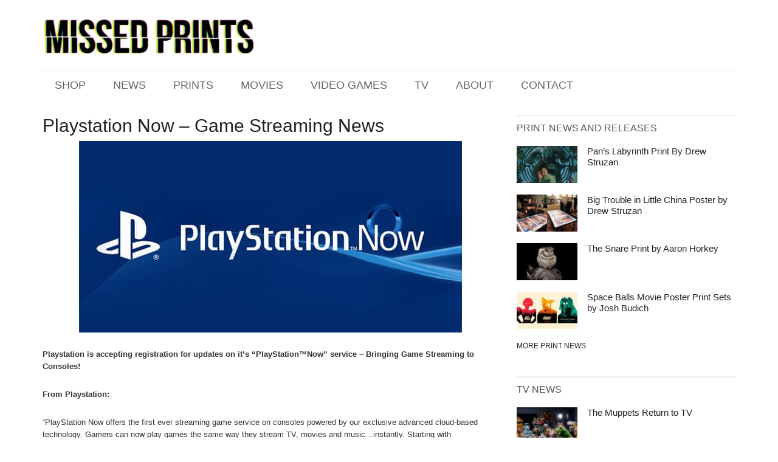

--- FILE ---
content_type: text/html; charset=UTF-8
request_url: https://www.missedprints.com/playstation-now-beta-signup/612/
body_size: 18670
content:
<!DOCTYPE html>
<html lang="en-US">
<head >
<meta charset="UTF-8" />
<meta name="viewport" content="width=device-width, initial-scale=1" />
<meta name='robots' content='index, follow, max-image-preview:large, max-snippet:-1, max-video-preview:-1' />
	<style>img:is([sizes="auto" i], [sizes^="auto," i]) { contain-intrinsic-size: 3000px 1500px }</style>
	
	<!-- This site is optimized with the Yoast SEO Premium plugin v25.9 (Yoast SEO v25.9) - https://yoast.com/wordpress/plugins/seo/ -->
	<title>Playstation Now - Game Streaming News - Missed Prints</title>
<link crossorigin data-rocket-preconnect href="https://ws.sharethis.com" rel="preconnect">
<link crossorigin data-rocket-preconnect href="https://connect.facebook.net" rel="preconnect">
<link crossorigin data-rocket-preconnect href="https://www.google-analytics.com" rel="preconnect">
<link crossorigin data-rocket-preconnect href="https://www.googletagmanager.com" rel="preconnect">
<link crossorigin data-rocket-preconnect href="https://fonts.googleapis.com" rel="preconnect">
<link crossorigin data-rocket-preconnect href="http://fonts.googleapis.com" rel="preconnect">
<link crossorigin data-rocket-preconnect href="https://cdn-cookieyes.com" rel="preconnect">
<link crossorigin data-rocket-preconnect href="https://count-server.sharethis.com" rel="preconnect">
<link crossorigin data-rocket-preconnect href="https://apis.google.com" rel="preconnect">
<style id="rocket-critical-css">article,aside,header,main,nav,section{display:block}html{font-family:sans-serif;-ms-text-size-adjust:100%;-webkit-text-size-adjust:100%}body{margin:0}h1{font-size:2em;margin:.67em 0}img{border:0}input{font-family:inherit;font-size:100%;margin:0}input{line-height:normal}input::-moz-focus-inner{border:0;padding:0}*{-webkit-box-sizing:border-box;-moz-box-sizing:border-box;box-sizing:border-box}.entry-content:before,.entry:before,.featured-content:before,.nav-secondary:before,.site-container:before,.site-header:before,.site-inner:before,.wrap:before{content:" ";display:table}.entry-content:after,.entry:after,.featured-content:after,.nav-secondary:after,.site-container:after,.site-header:after,.site-inner:after,.wrap:after{clear:both;content:" ";display:table}body{background-color:#fff;color:#333;font-size:13px;font-weight:300;line-height:1.6}a{background-color:inherit;color:#222;font-weight:400;text-decoration:none}p{margin:0 0 24px;padding:0}ul{margin:0;padding:0}h1,h2,h4{color:#222;font-family:roboto condensed,sans-serif;font-weight:500;line-height:1.2;margin:0 0 2px}h1{font-size:30px;font-weight:100}h2{font-size:20px;margin-top:0;margin-right:0;margin-bottom:15px;margin-left:0}h4{font-size:16px}iframe,img{max-width:100%}img{height:auto}.featured-content img{width:auto}input{background-color:#fff;border:1px solid #ddd;color:#222;font-family:roboto,sans-serif;font-size:14px;font-weight:300;padding:16px;width:100%}::-moz-placeholder{color:#222;font-family:roboto,sans-serif;opacity:1}::-webkit-input-placeholder{color:#222;font-family:roboto,sans-serif}.site-inner,.wrap{margin:0 auto;max-width:1140px}.site-inner{clear:both;padding-top:30px}.content{float:right;width:750px}.content-sidebar .content{float:left}.sidebar-primary{float:right;width:360px}.aligncenter{display:block;margin:0 auto 24px}.alignleft{float:left;text-align:left}a.alignleft{max-width:100%}a.alignleft{margin:0 16px 0 0}.entry-title{font-size:30px;line-height:1.2;margin-bottom:7px}.entry-title a{color:#222;font-weight:100}.sidebar .entry-title a{color:#222;font-weight:500}.widget-title{clear:both;font-size:16px;margin-bottom:20px;text-transform:uppercase;border-top:solid 2px #eee}.sidebar .widget-title{color:#555;font-size:16px!important;padding-top:10px;padding-right:0;padding-bottom:0;padding-left:0}.widget,.widget li{word-wrap:break-word}.widget li{list-style-type:none}.widget ul>li:last-child{margin-bottom:0}.featured-content{clear:both;overflow:hidden}.featured-content .entry{margin-bottom:20px;padding-bottom:10px}.sidebar .featured-content .entry{border-bottom:1px solid #fff;margin-bottom:6px;padding-bottom:6px}.featured-content .entry-title{border:0;font-size:20px;line-height:1.2;margin-bottom:7px!important}.sidebar .featured-content .entry-title{font-size:15px;margin-bottom:3px!important}.featured-content .entry-title a{border:0}.site-header .wrap{padding:20px 0}.title-area{float:left;padding-top:30px;width:350px}.header-image .title-area{padding:0}.site-title{font-family:roboto,sans-serif;font-size:48px;line-height:1;margin-bottom:0}.site-title a{color:#222;font-weight:900}.header-image .site-title a{display:block;height:0;margin-bottom:0;text-indent:-9999px}.header-image .site-header .wrap{padding:0}.header-image .site-title a{background-position:center!important;background-size:contain!important;float:left;display:block;min-height:90px;text-indent:-9999px;width:100%}.site-header .widget-area{float:right;text-align:right;width:728px}.header-image .site-header .title-area,.header-image .site-header .widget-area{padding-top:15px;padding-right:0;padding-bottom:10px;padding-left:0}.genesis-nav-menu{clear:both;color:#666;font-family:oswald,sans-serif;font-size:18px;line-height:1;text-transform:uppercase;width:100%}.genesis-nav-menu .menu-item{display:inline-block;text-align:left}.genesis-nav-menu a{border:0;color:#666;display:block;position:relative;margin-top:5px;margin-right:5px;margin-left:5px;padding-top:10px;padding-right:15px;padding-bottom:10px;padding-left:15px;font-weight:100}.nav-secondary .wrap{background-color:#fff}.nav-secondary .wrap{border-top:1px solid #eee;background-color:#fff}.entry{margin-bottom:35px;padding-bottom:25px}.entry-content p{margin-bottom:26px}.entry-meta{font-size:12px;color:#999}.entry-header .entry-meta{margin-bottom:20px;margin-top:-5px}.sidebar p:last-child{font-size:12px}.sidebar p:last-child,.sidebar ul>li:last-child{margin-bottom:0}.sidebar .featured-content p:last-child{margin-bottom:8px}.sidebar li{margin-bottom:2px;padding-bottom:2px}.sidebar .widget{margin-bottom:32px}.header-ad-banner{padding-top:0!important}.sidebar-top-blu-ray-list{margin-top:0;margin-right:0;margin-bottom:0;margin-left:0;padding-top:0;padding-right:0;padding-bottom:0;padding-left:0}.sidebar-top-blu-ray-list li{width:70px!important;margin-top:0!important;margin-right:5px!important;margin-bottom:4px!important;margin-left:0!important;padding:0!important;float:left!important}.sidebar-top-blu-ray-list-cover{margin:0!important;padding:0!important;height:77px!important;width:70px!important}.sidebar-top-blu-ray-list-price{font-family:Arial,Helvetica,sans-serif!important;font-size:12px!important;line-height:1.35!important;font-weight:700!important;text-align:center;width:100%;margin-top:2px}.more-from-category{font-weight:700}@media only screen and (max-width:1139px){.site-inner,.wrap{max-width:960px}.title-area{width:380px}.site-header .widget-area{width:570px}.content{width:630px}.sidebar-primary{width:300px}.header-ad-banner{height:auto!important;padding-top:10px!important}}@media only screen and (max-width:1023px){.site-inner,.wrap{max-width:750px}.content,.sidebar-primary,.site-header .widget-area,.title-area{width:100%}.genesis-nav-menu,.site-header .title-area,.site-header .widget-area,.site-title{text-align:center}.featured-content .entry,.site-title{float:none}.title-area{padding-top:0}.title-area{padding-bottom:20px}.header-image .site-header .title-area{padding-bottom:0}.header-ad-banner{height:auto!important;padding-top:10px!important}}@media only screen and (max-width:768px){.nav-secondary,.site-header,.site-inner{padding-left:5%;padding-right:5%}.header-ad-banner{padding-top:0!important}}@media only screen and (max-width:630px){.header-ad-banner{padding-top:0!important}}@media only screen and (max-width:475px){.header-ad-banner{padding-top:0!important}}</style><link rel="preload" data-rocket-preload as="image" href="http://www.missedprints.com/wp-content/uploads/2014/01/playstation-now.jpg" imagesrcset="https://www.missedprints.com/wp-content/uploads/2014/01/playstation-now.jpg 630w, https://www.missedprints.com/wp-content/uploads/2014/01/playstation-now-300x150.jpg 300w" imagesizes="(max-width: 630px) 100vw, 630px" fetchpriority="high">
	<link rel="canonical" href="https://www.missedprints.com/playstation-now-beta-signup/612/" />
	<meta property="og:locale" content="en_US" />
	<meta property="og:type" content="article" />
	<meta property="og:title" content="Playstation Now - Game Streaming News" />
	<meta property="og:description" content="Playstation is accepting registration for updates on it&#8217;s &#8220;PlayStation™Now&#8221; service &#8211; Bringing Game Streaming to Consoles! From Playstation: &#8220;PlayStation Now offers the first ever streaming game service on consoles powered by our exclusive advanced cloud-based technology. Gamers can now play games the same way they stream TV, movies and music…instantly. Starting with PlayStation®3 and PlayStation®4, [&hellip;]" />
	<meta property="og:url" content="https://www.missedprints.com/playstation-now-beta-signup/612/" />
	<meta property="og:site_name" content="Missed Prints" />
	<meta property="article:published_time" content="2014-01-09T14:22:20+00:00" />
	<meta property="article:modified_time" content="2014-04-06T13:10:08+00:00" />
	<meta property="og:image" content="https://www.missedprints.com/wp-content/uploads/2014/01/playstation-now-thumb.jpg" />
	<meta property="og:image:width" content="630" />
	<meta property="og:image:height" content="356" />
	<meta property="og:image:type" content="image/jpeg" />
	<meta name="author" content="Missed Prints" />
	<meta name="twitter:card" content="summary_large_image" />
	<script type="application/ld+json" class="yoast-schema-graph">{"@context":"https://schema.org","@graph":[{"@type":"WebPage","@id":"https://www.missedprints.com/playstation-now-beta-signup/612/","url":"https://www.missedprints.com/playstation-now-beta-signup/612/","name":"Playstation Now - Game Streaming News - Missed Prints","isPartOf":{"@id":"https://www.missedprints.com/#website"},"primaryImageOfPage":{"@id":"https://www.missedprints.com/playstation-now-beta-signup/612/#primaryimage"},"image":{"@id":"https://www.missedprints.com/playstation-now-beta-signup/612/#primaryimage"},"thumbnailUrl":"https://www.missedprints.com/wp-content/uploads/2014/01/playstation-now-thumb.jpg","datePublished":"2014-01-09T14:22:20+00:00","dateModified":"2014-04-06T13:10:08+00:00","author":{"@id":"https://www.missedprints.com/#/schema/person/9b6fd08c86764e7ebbecadc43afce35c"},"breadcrumb":{"@id":"https://www.missedprints.com/playstation-now-beta-signup/612/#breadcrumb"},"inLanguage":"en-US","potentialAction":[{"@type":"ReadAction","target":["https://www.missedprints.com/playstation-now-beta-signup/612/"]}]},{"@type":"ImageObject","inLanguage":"en-US","@id":"https://www.missedprints.com/playstation-now-beta-signup/612/#primaryimage","url":"https://www.missedprints.com/wp-content/uploads/2014/01/playstation-now-thumb.jpg","contentUrl":"https://www.missedprints.com/wp-content/uploads/2014/01/playstation-now-thumb.jpg","width":630,"height":356,"caption":"Playstation Now"},{"@type":"BreadcrumbList","@id":"https://www.missedprints.com/playstation-now-beta-signup/612/#breadcrumb","itemListElement":[{"@type":"ListItem","position":1,"name":"Home","item":"https://www.missedprints.com/"},{"@type":"ListItem","position":2,"name":"News &#038; Blog","item":"https://www.missedprints.com/blog/"},{"@type":"ListItem","position":3,"name":"Playstation Now &#8211; Game Streaming News"}]},{"@type":"WebSite","@id":"https://www.missedprints.com/#website","url":"https://www.missedprints.com/","name":"Missed Prints","description":"","potentialAction":[{"@type":"SearchAction","target":{"@type":"EntryPoint","urlTemplate":"https://www.missedprints.com/?s={search_term_string}"},"query-input":{"@type":"PropertyValueSpecification","valueRequired":true,"valueName":"search_term_string"}}],"inLanguage":"en-US"},{"@type":"Person","@id":"https://www.missedprints.com/#/schema/person/9b6fd08c86764e7ebbecadc43afce35c","name":"Missed Prints","image":{"@type":"ImageObject","inLanguage":"en-US","@id":"https://www.missedprints.com/#/schema/person/image/","url":"https://secure.gravatar.com/avatar/81f595612b09561ef801043c299dbff8264baeed928ef1f3fed34f90bcfed285?s=96&d=mm&r=g","contentUrl":"https://secure.gravatar.com/avatar/81f595612b09561ef801043c299dbff8264baeed928ef1f3fed34f90bcfed285?s=96&d=mm&r=g","caption":"Missed Prints"},"sameAs":["http://www.missedprints.com"],"url":"https://www.missedprints.com/author/admin/"}]}</script>
	<!-- / Yoast SEO Premium plugin. -->


<link rel='dns-prefetch' href='//fonts.googleapis.com' />
<link rel="alternate" type="application/rss+xml" title="Missed Prints &raquo; Feed" href="https://www.missedprints.com/feed/" />
<link rel="alternate" type="application/rss+xml" title="Missed Prints &raquo; Comments Feed" href="https://www.missedprints.com/comments/feed/" />
<link rel="alternate" type="application/rss+xml" title="Missed Prints &raquo; Playstation Now &#8211; Game Streaming News Comments Feed" href="https://www.missedprints.com/playstation-now-beta-signup/612/feed/" />
		<!-- This site uses the Google Analytics by MonsterInsights plugin v9.8.0 - Using Analytics tracking - https://www.monsterinsights.com/ -->
							<script src="//www.googletagmanager.com/gtag/js?id=G-6F6M5TE1QJ"  data-cfasync="false" data-wpfc-render="false" type="text/javascript" async></script>
			<script data-cfasync="false" data-wpfc-render="false" type="text/javascript">
				var mi_version = '9.8.0';
				var mi_track_user = true;
				var mi_no_track_reason = '';
								var MonsterInsightsDefaultLocations = {"page_location":"https:\/\/www.missedprints.com\/playstation-now-beta-signup\/612\/"};
								if ( typeof MonsterInsightsPrivacyGuardFilter === 'function' ) {
					var MonsterInsightsLocations = (typeof MonsterInsightsExcludeQuery === 'object') ? MonsterInsightsPrivacyGuardFilter( MonsterInsightsExcludeQuery ) : MonsterInsightsPrivacyGuardFilter( MonsterInsightsDefaultLocations );
				} else {
					var MonsterInsightsLocations = (typeof MonsterInsightsExcludeQuery === 'object') ? MonsterInsightsExcludeQuery : MonsterInsightsDefaultLocations;
				}

								var disableStrs = [
										'ga-disable-G-6F6M5TE1QJ',
									];

				/* Function to detect opted out users */
				function __gtagTrackerIsOptedOut() {
					for (var index = 0; index < disableStrs.length; index++) {
						if (document.cookie.indexOf(disableStrs[index] + '=true') > -1) {
							return true;
						}
					}

					return false;
				}

				/* Disable tracking if the opt-out cookie exists. */
				if (__gtagTrackerIsOptedOut()) {
					for (var index = 0; index < disableStrs.length; index++) {
						window[disableStrs[index]] = true;
					}
				}

				/* Opt-out function */
				function __gtagTrackerOptout() {
					for (var index = 0; index < disableStrs.length; index++) {
						document.cookie = disableStrs[index] + '=true; expires=Thu, 31 Dec 2099 23:59:59 UTC; path=/';
						window[disableStrs[index]] = true;
					}
				}

				if ('undefined' === typeof gaOptout) {
					function gaOptout() {
						__gtagTrackerOptout();
					}
				}
								window.dataLayer = window.dataLayer || [];

				window.MonsterInsightsDualTracker = {
					helpers: {},
					trackers: {},
				};
				if (mi_track_user) {
					function __gtagDataLayer() {
						dataLayer.push(arguments);
					}

					function __gtagTracker(type, name, parameters) {
						if (!parameters) {
							parameters = {};
						}

						if (parameters.send_to) {
							__gtagDataLayer.apply(null, arguments);
							return;
						}

						if (type === 'event') {
														parameters.send_to = monsterinsights_frontend.v4_id;
							var hookName = name;
							if (typeof parameters['event_category'] !== 'undefined') {
								hookName = parameters['event_category'] + ':' + name;
							}

							if (typeof MonsterInsightsDualTracker.trackers[hookName] !== 'undefined') {
								MonsterInsightsDualTracker.trackers[hookName](parameters);
							} else {
								__gtagDataLayer('event', name, parameters);
							}
							
						} else {
							__gtagDataLayer.apply(null, arguments);
						}
					}

					__gtagTracker('js', new Date());
					__gtagTracker('set', {
						'developer_id.dZGIzZG': true,
											});
					if ( MonsterInsightsLocations.page_location ) {
						__gtagTracker('set', MonsterInsightsLocations);
					}
										__gtagTracker('config', 'G-6F6M5TE1QJ', {"forceSSL":"true","link_attribution":"true"} );
										window.gtag = __gtagTracker;										(function () {
						/* https://developers.google.com/analytics/devguides/collection/analyticsjs/ */
						/* ga and __gaTracker compatibility shim. */
						var noopfn = function () {
							return null;
						};
						var newtracker = function () {
							return new Tracker();
						};
						var Tracker = function () {
							return null;
						};
						var p = Tracker.prototype;
						p.get = noopfn;
						p.set = noopfn;
						p.send = function () {
							var args = Array.prototype.slice.call(arguments);
							args.unshift('send');
							__gaTracker.apply(null, args);
						};
						var __gaTracker = function () {
							var len = arguments.length;
							if (len === 0) {
								return;
							}
							var f = arguments[len - 1];
							if (typeof f !== 'object' || f === null || typeof f.hitCallback !== 'function') {
								if ('send' === arguments[0]) {
									var hitConverted, hitObject = false, action;
									if ('event' === arguments[1]) {
										if ('undefined' !== typeof arguments[3]) {
											hitObject = {
												'eventAction': arguments[3],
												'eventCategory': arguments[2],
												'eventLabel': arguments[4],
												'value': arguments[5] ? arguments[5] : 1,
											}
										}
									}
									if ('pageview' === arguments[1]) {
										if ('undefined' !== typeof arguments[2]) {
											hitObject = {
												'eventAction': 'page_view',
												'page_path': arguments[2],
											}
										}
									}
									if (typeof arguments[2] === 'object') {
										hitObject = arguments[2];
									}
									if (typeof arguments[5] === 'object') {
										Object.assign(hitObject, arguments[5]);
									}
									if ('undefined' !== typeof arguments[1].hitType) {
										hitObject = arguments[1];
										if ('pageview' === hitObject.hitType) {
											hitObject.eventAction = 'page_view';
										}
									}
									if (hitObject) {
										action = 'timing' === arguments[1].hitType ? 'timing_complete' : hitObject.eventAction;
										hitConverted = mapArgs(hitObject);
										__gtagTracker('event', action, hitConverted);
									}
								}
								return;
							}

							function mapArgs(args) {
								var arg, hit = {};
								var gaMap = {
									'eventCategory': 'event_category',
									'eventAction': 'event_action',
									'eventLabel': 'event_label',
									'eventValue': 'event_value',
									'nonInteraction': 'non_interaction',
									'timingCategory': 'event_category',
									'timingVar': 'name',
									'timingValue': 'value',
									'timingLabel': 'event_label',
									'page': 'page_path',
									'location': 'page_location',
									'title': 'page_title',
									'referrer' : 'page_referrer',
								};
								for (arg in args) {
																		if (!(!args.hasOwnProperty(arg) || !gaMap.hasOwnProperty(arg))) {
										hit[gaMap[arg]] = args[arg];
									} else {
										hit[arg] = args[arg];
									}
								}
								return hit;
							}

							try {
								f.hitCallback();
							} catch (ex) {
							}
						};
						__gaTracker.create = newtracker;
						__gaTracker.getByName = newtracker;
						__gaTracker.getAll = function () {
							return [];
						};
						__gaTracker.remove = noopfn;
						__gaTracker.loaded = true;
						window['__gaTracker'] = __gaTracker;
					})();
									} else {
										console.log("");
					(function () {
						function __gtagTracker() {
							return null;
						}

						window['__gtagTracker'] = __gtagTracker;
						window['gtag'] = __gtagTracker;
					})();
									}
			</script>
			
							<!-- / Google Analytics by MonsterInsights -->
		<link data-minify="1" rel='preload'  href='https://www.missedprints.com/wp-content/cache/min/1/wp-content/themes/magazine-pro/style.css?ver=1758296548' data-rocket-async="style" as="style" onload="this.onload=null;this.rel='stylesheet'" onerror="this.removeAttribute('data-rocket-async')"  type='text/css' media='all' />
<style id='wp-emoji-styles-inline-css' type='text/css'>

	img.wp-smiley, img.emoji {
		display: inline !important;
		border: none !important;
		box-shadow: none !important;
		height: 1em !important;
		width: 1em !important;
		margin: 0 0.07em !important;
		vertical-align: -0.1em !important;
		background: none !important;
		padding: 0 !important;
	}
</style>
<link rel='preload'  href='https://www.missedprints.com/wp-includes/css/dist/block-library/style.min.css?ver=6.8.2' data-rocket-async="style" as="style" onload="this.onload=null;this.rel='stylesheet'" onerror="this.removeAttribute('data-rocket-async')"  type='text/css' media='all' />
<style id='classic-theme-styles-inline-css' type='text/css'>
/*! This file is auto-generated */
.wp-block-button__link{color:#fff;background-color:#32373c;border-radius:9999px;box-shadow:none;text-decoration:none;padding:calc(.667em + 2px) calc(1.333em + 2px);font-size:1.125em}.wp-block-file__button{background:#32373c;color:#fff;text-decoration:none}
</style>
<style id='global-styles-inline-css' type='text/css'>
:root{--wp--preset--aspect-ratio--square: 1;--wp--preset--aspect-ratio--4-3: 4/3;--wp--preset--aspect-ratio--3-4: 3/4;--wp--preset--aspect-ratio--3-2: 3/2;--wp--preset--aspect-ratio--2-3: 2/3;--wp--preset--aspect-ratio--16-9: 16/9;--wp--preset--aspect-ratio--9-16: 9/16;--wp--preset--color--black: #000000;--wp--preset--color--cyan-bluish-gray: #abb8c3;--wp--preset--color--white: #ffffff;--wp--preset--color--pale-pink: #f78da7;--wp--preset--color--vivid-red: #cf2e2e;--wp--preset--color--luminous-vivid-orange: #ff6900;--wp--preset--color--luminous-vivid-amber: #fcb900;--wp--preset--color--light-green-cyan: #7bdcb5;--wp--preset--color--vivid-green-cyan: #00d084;--wp--preset--color--pale-cyan-blue: #8ed1fc;--wp--preset--color--vivid-cyan-blue: #0693e3;--wp--preset--color--vivid-purple: #9b51e0;--wp--preset--gradient--vivid-cyan-blue-to-vivid-purple: linear-gradient(135deg,rgba(6,147,227,1) 0%,rgb(155,81,224) 100%);--wp--preset--gradient--light-green-cyan-to-vivid-green-cyan: linear-gradient(135deg,rgb(122,220,180) 0%,rgb(0,208,130) 100%);--wp--preset--gradient--luminous-vivid-amber-to-luminous-vivid-orange: linear-gradient(135deg,rgba(252,185,0,1) 0%,rgba(255,105,0,1) 100%);--wp--preset--gradient--luminous-vivid-orange-to-vivid-red: linear-gradient(135deg,rgba(255,105,0,1) 0%,rgb(207,46,46) 100%);--wp--preset--gradient--very-light-gray-to-cyan-bluish-gray: linear-gradient(135deg,rgb(238,238,238) 0%,rgb(169,184,195) 100%);--wp--preset--gradient--cool-to-warm-spectrum: linear-gradient(135deg,rgb(74,234,220) 0%,rgb(151,120,209) 20%,rgb(207,42,186) 40%,rgb(238,44,130) 60%,rgb(251,105,98) 80%,rgb(254,248,76) 100%);--wp--preset--gradient--blush-light-purple: linear-gradient(135deg,rgb(255,206,236) 0%,rgb(152,150,240) 100%);--wp--preset--gradient--blush-bordeaux: linear-gradient(135deg,rgb(254,205,165) 0%,rgb(254,45,45) 50%,rgb(107,0,62) 100%);--wp--preset--gradient--luminous-dusk: linear-gradient(135deg,rgb(255,203,112) 0%,rgb(199,81,192) 50%,rgb(65,88,208) 100%);--wp--preset--gradient--pale-ocean: linear-gradient(135deg,rgb(255,245,203) 0%,rgb(182,227,212) 50%,rgb(51,167,181) 100%);--wp--preset--gradient--electric-grass: linear-gradient(135deg,rgb(202,248,128) 0%,rgb(113,206,126) 100%);--wp--preset--gradient--midnight: linear-gradient(135deg,rgb(2,3,129) 0%,rgb(40,116,252) 100%);--wp--preset--font-size--small: 13px;--wp--preset--font-size--medium: 20px;--wp--preset--font-size--large: 36px;--wp--preset--font-size--x-large: 42px;--wp--preset--spacing--20: 0.44rem;--wp--preset--spacing--30: 0.67rem;--wp--preset--spacing--40: 1rem;--wp--preset--spacing--50: 1.5rem;--wp--preset--spacing--60: 2.25rem;--wp--preset--spacing--70: 3.38rem;--wp--preset--spacing--80: 5.06rem;--wp--preset--shadow--natural: 6px 6px 9px rgba(0, 0, 0, 0.2);--wp--preset--shadow--deep: 12px 12px 50px rgba(0, 0, 0, 0.4);--wp--preset--shadow--sharp: 6px 6px 0px rgba(0, 0, 0, 0.2);--wp--preset--shadow--outlined: 6px 6px 0px -3px rgba(255, 255, 255, 1), 6px 6px rgba(0, 0, 0, 1);--wp--preset--shadow--crisp: 6px 6px 0px rgba(0, 0, 0, 1);}:where(.is-layout-flex){gap: 0.5em;}:where(.is-layout-grid){gap: 0.5em;}body .is-layout-flex{display: flex;}.is-layout-flex{flex-wrap: wrap;align-items: center;}.is-layout-flex > :is(*, div){margin: 0;}body .is-layout-grid{display: grid;}.is-layout-grid > :is(*, div){margin: 0;}:where(.wp-block-columns.is-layout-flex){gap: 2em;}:where(.wp-block-columns.is-layout-grid){gap: 2em;}:where(.wp-block-post-template.is-layout-flex){gap: 1.25em;}:where(.wp-block-post-template.is-layout-grid){gap: 1.25em;}.has-black-color{color: var(--wp--preset--color--black) !important;}.has-cyan-bluish-gray-color{color: var(--wp--preset--color--cyan-bluish-gray) !important;}.has-white-color{color: var(--wp--preset--color--white) !important;}.has-pale-pink-color{color: var(--wp--preset--color--pale-pink) !important;}.has-vivid-red-color{color: var(--wp--preset--color--vivid-red) !important;}.has-luminous-vivid-orange-color{color: var(--wp--preset--color--luminous-vivid-orange) !important;}.has-luminous-vivid-amber-color{color: var(--wp--preset--color--luminous-vivid-amber) !important;}.has-light-green-cyan-color{color: var(--wp--preset--color--light-green-cyan) !important;}.has-vivid-green-cyan-color{color: var(--wp--preset--color--vivid-green-cyan) !important;}.has-pale-cyan-blue-color{color: var(--wp--preset--color--pale-cyan-blue) !important;}.has-vivid-cyan-blue-color{color: var(--wp--preset--color--vivid-cyan-blue) !important;}.has-vivid-purple-color{color: var(--wp--preset--color--vivid-purple) !important;}.has-black-background-color{background-color: var(--wp--preset--color--black) !important;}.has-cyan-bluish-gray-background-color{background-color: var(--wp--preset--color--cyan-bluish-gray) !important;}.has-white-background-color{background-color: var(--wp--preset--color--white) !important;}.has-pale-pink-background-color{background-color: var(--wp--preset--color--pale-pink) !important;}.has-vivid-red-background-color{background-color: var(--wp--preset--color--vivid-red) !important;}.has-luminous-vivid-orange-background-color{background-color: var(--wp--preset--color--luminous-vivid-orange) !important;}.has-luminous-vivid-amber-background-color{background-color: var(--wp--preset--color--luminous-vivid-amber) !important;}.has-light-green-cyan-background-color{background-color: var(--wp--preset--color--light-green-cyan) !important;}.has-vivid-green-cyan-background-color{background-color: var(--wp--preset--color--vivid-green-cyan) !important;}.has-pale-cyan-blue-background-color{background-color: var(--wp--preset--color--pale-cyan-blue) !important;}.has-vivid-cyan-blue-background-color{background-color: var(--wp--preset--color--vivid-cyan-blue) !important;}.has-vivid-purple-background-color{background-color: var(--wp--preset--color--vivid-purple) !important;}.has-black-border-color{border-color: var(--wp--preset--color--black) !important;}.has-cyan-bluish-gray-border-color{border-color: var(--wp--preset--color--cyan-bluish-gray) !important;}.has-white-border-color{border-color: var(--wp--preset--color--white) !important;}.has-pale-pink-border-color{border-color: var(--wp--preset--color--pale-pink) !important;}.has-vivid-red-border-color{border-color: var(--wp--preset--color--vivid-red) !important;}.has-luminous-vivid-orange-border-color{border-color: var(--wp--preset--color--luminous-vivid-orange) !important;}.has-luminous-vivid-amber-border-color{border-color: var(--wp--preset--color--luminous-vivid-amber) !important;}.has-light-green-cyan-border-color{border-color: var(--wp--preset--color--light-green-cyan) !important;}.has-vivid-green-cyan-border-color{border-color: var(--wp--preset--color--vivid-green-cyan) !important;}.has-pale-cyan-blue-border-color{border-color: var(--wp--preset--color--pale-cyan-blue) !important;}.has-vivid-cyan-blue-border-color{border-color: var(--wp--preset--color--vivid-cyan-blue) !important;}.has-vivid-purple-border-color{border-color: var(--wp--preset--color--vivid-purple) !important;}.has-vivid-cyan-blue-to-vivid-purple-gradient-background{background: var(--wp--preset--gradient--vivid-cyan-blue-to-vivid-purple) !important;}.has-light-green-cyan-to-vivid-green-cyan-gradient-background{background: var(--wp--preset--gradient--light-green-cyan-to-vivid-green-cyan) !important;}.has-luminous-vivid-amber-to-luminous-vivid-orange-gradient-background{background: var(--wp--preset--gradient--luminous-vivid-amber-to-luminous-vivid-orange) !important;}.has-luminous-vivid-orange-to-vivid-red-gradient-background{background: var(--wp--preset--gradient--luminous-vivid-orange-to-vivid-red) !important;}.has-very-light-gray-to-cyan-bluish-gray-gradient-background{background: var(--wp--preset--gradient--very-light-gray-to-cyan-bluish-gray) !important;}.has-cool-to-warm-spectrum-gradient-background{background: var(--wp--preset--gradient--cool-to-warm-spectrum) !important;}.has-blush-light-purple-gradient-background{background: var(--wp--preset--gradient--blush-light-purple) !important;}.has-blush-bordeaux-gradient-background{background: var(--wp--preset--gradient--blush-bordeaux) !important;}.has-luminous-dusk-gradient-background{background: var(--wp--preset--gradient--luminous-dusk) !important;}.has-pale-ocean-gradient-background{background: var(--wp--preset--gradient--pale-ocean) !important;}.has-electric-grass-gradient-background{background: var(--wp--preset--gradient--electric-grass) !important;}.has-midnight-gradient-background{background: var(--wp--preset--gradient--midnight) !important;}.has-small-font-size{font-size: var(--wp--preset--font-size--small) !important;}.has-medium-font-size{font-size: var(--wp--preset--font-size--medium) !important;}.has-large-font-size{font-size: var(--wp--preset--font-size--large) !important;}.has-x-large-font-size{font-size: var(--wp--preset--font-size--x-large) !important;}
:where(.wp-block-post-template.is-layout-flex){gap: 1.25em;}:where(.wp-block-post-template.is-layout-grid){gap: 1.25em;}
:where(.wp-block-columns.is-layout-flex){gap: 2em;}:where(.wp-block-columns.is-layout-grid){gap: 2em;}
:root :where(.wp-block-pullquote){font-size: 1.5em;line-height: 1.6;}
</style>
<link data-minify="1" rel='preload'  href='https://www.missedprints.com/wp-content/cache/min/1/wp-content/plugins/share-this/css/style.css?ver=1758296548' data-rocket-async="style" as="style" onload="this.onload=null;this.rel='stylesheet'" onerror="this.removeAttribute('data-rocket-async')"  type='text/css' media='all' />
<link crossorigin="anonymous" rel='preload'  href='//fonts.googleapis.com/css?family=Roboto%3A300%2C400%7CRaleway%3A400%2C500%2C900&#038;ver=3.0.1' data-rocket-async="style" as="style" onload="this.onload=null;this.rel='stylesheet'" onerror="this.removeAttribute('data-rocket-async')"  type='text/css' media='all' />
<style id='rocket-lazyload-inline-css' type='text/css'>
.rll-youtube-player{position:relative;padding-bottom:56.23%;height:0;overflow:hidden;max-width:100%;}.rll-youtube-player:focus-within{outline: 2px solid currentColor;outline-offset: 5px;}.rll-youtube-player iframe{position:absolute;top:0;left:0;width:100%;height:100%;z-index:100;background:0 0}.rll-youtube-player img{bottom:0;display:block;left:0;margin:auto;max-width:100%;width:100%;position:absolute;right:0;top:0;border:none;height:auto;-webkit-transition:.4s all;-moz-transition:.4s all;transition:.4s all}.rll-youtube-player img:hover{-webkit-filter:brightness(75%)}.rll-youtube-player .play{height:100%;width:100%;left:0;top:0;position:absolute;background:url(https://www.missedprints.com/wp-content/plugins/wp-rocket/assets/img/youtube.png) no-repeat center;background-color: transparent !important;cursor:pointer;border:none;}
</style>
<script type="text/javascript" src="https://www.missedprints.com/wp-content/plugins/google-analytics-for-wordpress/assets/js/frontend-gtag.min.js?ver=9.8.0" id="monsterinsights-frontend-script-js" async="async" data-wp-strategy="async"></script>
<script data-cfasync="false" data-wpfc-render="false" type="text/javascript" id='monsterinsights-frontend-script-js-extra'>/* <![CDATA[ */
var monsterinsights_frontend = {"js_events_tracking":"true","download_extensions":"doc,pdf,ppt,zip,xls,docx,pptx,xlsx","inbound_paths":"[{\"path\":\"\\\/go\\\/\",\"label\":\"affiliate\"},{\"path\":\"\\\/recommend\\\/\",\"label\":\"affiliate\"}]","home_url":"https:\/\/www.missedprints.com","hash_tracking":"false","v4_id":"G-6F6M5TE1QJ"};/* ]]> */
</script>
<script type="text/javascript" src="https://www.missedprints.com/wp-includes/js/jquery/jquery.min.js?ver=3.7.1" id="jquery-core-js"></script>
<script type="text/javascript" src="https://www.missedprints.com/wp-includes/js/jquery/jquery-migrate.min.js?ver=3.4.1" id="jquery-migrate-js" data-rocket-defer defer></script>
<script data-minify="1" type="text/javascript" src="https://www.missedprints.com/wp-content/cache/min/1/wp-content/themes/magazine-pro/js/entry-date.js?ver=1758296548" id="magazine-entry-date-js" data-rocket-defer defer></script>
<script data-minify="1" type="text/javascript" src="https://www.missedprints.com/wp-content/cache/min/1/wp-content/themes/magazine-pro/js/responsive-menu.js?ver=1758296548" id="magazine-responsive-menu-js" data-rocket-defer defer></script>
<link rel="https://api.w.org/" href="https://www.missedprints.com/wp-json/" /><link rel="alternate" title="JSON" type="application/json" href="https://www.missedprints.com/wp-json/wp/v2/posts/612" /><link rel="EditURI" type="application/rsd+xml" title="RSD" href="https://www.missedprints.com/xmlrpc.php?rsd" />
<meta name="generator" content="WordPress 6.8.2" />
<link rel='shortlink' href='https://www.missedprints.com/?p=612' />
<link rel="alternate" title="oEmbed (JSON)" type="application/json+oembed" href="https://www.missedprints.com/wp-json/oembed/1.0/embed?url=https%3A%2F%2Fwww.missedprints.com%2Fplaystation-now-beta-signup%2F612%2F" />
<link rel="alternate" title="oEmbed (XML)" type="text/xml+oembed" href="https://www.missedprints.com/wp-json/oembed/1.0/embed?url=https%3A%2F%2Fwww.missedprints.com%2Fplaystation-now-beta-signup%2F612%2F&#038;format=xml" />
<script charset="utf-8" type="text/javascript">var switchTo5x=true;</script>
<script data-minify="1" charset="utf-8" type="text/javascript" src="https://www.missedprints.com/wp-content/cache/min/1/button/buttons.js?ver=1758296548" data-rocket-defer defer></script>
<script charset="utf-8" type="text/javascript">stLight.options({"publisher":"3326f12a-0efd-41a7-a652-09c67ba33660","doNotCopy":true,"hashAddressBar":false,"doNotHash":true});var st_type="wordpress4.0.1";</script>
<link rel="apple-touch-icon" sizes="57x57" href="/wp-content/uploads/fbrfg/apple-touch-icon-57x57.png?v=Omkz3WROMQ">
<link rel="apple-touch-icon" sizes="60x60" href="/wp-content/uploads/fbrfg/apple-touch-icon-60x60.png?v=Omkz3WROMQ">
<link rel="apple-touch-icon" sizes="72x72" href="/wp-content/uploads/fbrfg/apple-touch-icon-72x72.png?v=Omkz3WROMQ">
<link rel="apple-touch-icon" sizes="76x76" href="/wp-content/uploads/fbrfg/apple-touch-icon-76x76.png?v=Omkz3WROMQ">
<link rel="apple-touch-icon" sizes="114x114" href="/wp-content/uploads/fbrfg/apple-touch-icon-114x114.png?v=Omkz3WROMQ">
<link rel="apple-touch-icon" sizes="120x120" href="/wp-content/uploads/fbrfg/apple-touch-icon-120x120.png?v=Omkz3WROMQ">
<link rel="apple-touch-icon" sizes="144x144" href="/wp-content/uploads/fbrfg/apple-touch-icon-144x144.png?v=Omkz3WROMQ">
<link rel="apple-touch-icon" sizes="152x152" href="/wp-content/uploads/fbrfg/apple-touch-icon-152x152.png?v=Omkz3WROMQ">
<link rel="apple-touch-icon" sizes="180x180" href="/wp-content/uploads/fbrfg/apple-touch-icon-180x180.png?v=Omkz3WROMQ">
<link rel="icon" type="image/png" href="/wp-content/uploads/fbrfg/favicon-32x32.png?v=Omkz3WROMQ" sizes="32x32">
<link rel="icon" type="image/png" href="/wp-content/uploads/fbrfg/favicon-194x194.png?v=Omkz3WROMQ" sizes="194x194">
<link rel="icon" type="image/png" href="/wp-content/uploads/fbrfg/favicon-96x96.png?v=Omkz3WROMQ" sizes="96x96">
<link rel="icon" type="image/png" href="/wp-content/uploads/fbrfg/android-chrome-192x192.png?v=Omkz3WROMQ" sizes="192x192">
<link rel="icon" type="image/png" href="/wp-content/uploads/fbrfg/favicon-16x16.png?v=Omkz3WROMQ" sizes="16x16">
<link rel="manifest" href="/wp-content/uploads/fbrfg/manifest.json?v=Omkz3WROMQ">
<link rel="shortcut icon" href="/wp-content/uploads/fbrfg/favicon.ico?v=Omkz3WROMQ">
<meta name="apple-mobile-web-app-title" content="Missed Prints">
<meta name="application-name" content="Missed Prints">
<meta name="msapplication-TileColor" content="#9f00a7">
<meta name="msapplication-TileImage" content="/wp-content/uploads/fbrfg/mstile-144x144.png?v=Omkz3WROMQ">
<meta name="msapplication-config" content="/wp-content/uploads/fbrfg/browserconfig.xml?v=Omkz3WROMQ">
<meta name="theme-color" content="#ffffff"><link rel="pingback" href="https://www.missedprints.com/xmlrpc.php" />
<!-- Facebook Conversion Code for Leads from Fallout Post -->
<script>(function() {
var _fbq = window._fbq || (window._fbq = []);
if (!_fbq.loaded) {
var fbds = document.createElement('script');
fbds.async = true;
fbds.src = '//connect.facebook.net/en_US/fbds.js';
var s = document.getElementsByTagName('script')[0];
s.parentNode.insertBefore(fbds, s);
_fbq.loaded = true;
}
})();
window._fbq = window._fbq || [];
window._fbq.push(['track', '6023790325693', {'value':'0.00','currency':'USD'}]);
</script>
<noscript><img height="1" width="1" alt="" style="display:none" src="https://www.facebook.com/tr?ev=6023790325693&cd[value]=0.00&cd[currency]=USD&noscript=1" /></noscript>

<!-- Facebook Conversion Code for Leads from Dept of Brewlogoy Post -->
<script>(function() {
var _fbq = window._fbq || (window._fbq = []);
if (!_fbq.loaded) {
var fbds = document.createElement('script');
fbds.async = true;
fbds.src = '//connect.facebook.net/en_US/fbds.js';
var s = document.getElementsByTagName('script')[0];
s.parentNode.insertBefore(fbds, s);
_fbq.loaded = true;
}
})();
window._fbq = window._fbq || [];
window._fbq.push(['track', '6023846771893', {'value':'0.00','currency':'USD'}]);
</script>
<noscript><img height="1" width="1" alt="" style="display:none" src="https://www.facebook.com/tr?ev=6023846771893&cd[value]=0.00&cd[currency]=USD&noscript=1" /></noscript>

<meta property="twitter:account_id" content="4503599627899083" />

<script>
  (function(i,s,o,g,r,a,m){i['GoogleAnalyticsObject']=r;i[r]=i[r]||function(){
  (i[r].q=i[r].q||[]).push(arguments)},i[r].l=1*new Date();a=s.createElement(o),
  m=s.getElementsByTagName(o)[0];a.async=1;a.src=g;m.parentNode.insertBefore(a,m)
  })(window,document,'script','//www.google-analytics.com/analytics.js','ga');

  ga('create', 'UA-30881252-1', 'auto');
  ga('send', 'pageview');

</script>

<!-- Start cookieyes banner --> <script data-minify="1" id="cookieyes" type="text/javascript" src="https://www.missedprints.com/wp-content/cache/min/1/client_data/8e6b72f74d26d7bfadbb156b/script.js?ver=1758296549" data-rocket-defer defer></script> <!-- End cookieyes banner --><style type="text/css">.site-title a { background: url(https://www.missedprints.com/wp-content/uploads/2014/04/missed-prints-black-logo.png) no-repeat !important; }</style>
<link rel="apple-touch-icon" sizes="57x57" href="/apple-touch-icon-57x57.png?v=3exq7jn0Ma">
<link rel="apple-touch-icon" sizes="60x60" href="/apple-touch-icon-60x60.png?v=3exq7jn0Ma">
<link rel="apple-touch-icon" sizes="72x72" href="/apple-touch-icon-72x72.png?v=3exq7jn0Ma">
<link rel="apple-touch-icon" sizes="76x76" href="/apple-touch-icon-76x76.png?v=3exq7jn0Ma">
<link rel="apple-touch-icon" sizes="114x114" href="/apple-touch-icon-114x114.png?v=3exq7jn0Ma">
<link rel="apple-touch-icon" sizes="120x120" href="/apple-touch-icon-120x120.png?v=3exq7jn0Ma">
<link rel="apple-touch-icon" sizes="144x144" href="/apple-touch-icon-144x144.png?v=3exq7jn0Ma">
<link rel="apple-touch-icon" sizes="152x152" href="/apple-touch-icon-152x152.png?v=3exq7jn0Ma">
<link rel="apple-touch-icon" sizes="180x180" href="/apple-touch-icon-180x180.png?v=3exq7jn0Ma">
<link rel="icon" type="image/png" href="/favicon-32x32.png?v=3exq7jn0Ma" sizes="32x32">
<link rel="icon" type="image/png" href="/favicon-194x194.png?v=3exq7jn0Ma" sizes="194x194">
<link rel="icon" type="image/png" href="/favicon-96x96.png?v=3exq7jn0Ma" sizes="96x96">
<link rel="icon" type="image/png" href="/android-chrome-192x192.png?v=3exq7jn0Ma" sizes="192x192">
<link rel="icon" type="image/png" href="/favicon-16x16.png?v=3exq7jn0Ma" sizes="16x16">
<link rel="manifest" href="/manifest.json?v=3exq7jn0Ma">
<link rel="shortcut icon" href="/favicon.ico?v=3exq7jn0Ma">
<meta name="apple-mobile-web-app-title" content="Missed Prints">
<meta name="application-name" content="Missed Prints">
<meta name="msapplication-TileColor" content="#da532c">
<meta name="msapplication-TileImage" content="/mstile-144x144.png?v=3exq7jn0Ma">
<meta name="theme-color" content="#ffffff">
<link href='http://fonts.googleapis.com/css?family=Roboto+Condensed:300italic,400italic,700italic,400,300,700' data-rocket-async="style" as="style" onload="this.onload=null;this.rel='stylesheet'" onerror="this.removeAttribute('data-rocket-async')"  rel='preload' type='text/css'>
<link href='http://fonts.googleapis.com/css?family=Oswald:400,700,300' data-rocket-async="style" as="style" onload="this.onload=null;this.rel='stylesheet'" onerror="this.removeAttribute('data-rocket-async')"  rel='preload' type='text/css'>
<meta name="facebook-domain-verification" content="q6kthy7991j7d1q7ti5r3bryv9lz9r" />
<!-- Meta Pixel Code -->
<script type='text/javascript'>
!function(f,b,e,v,n,t,s){if(f.fbq)return;n=f.fbq=function(){n.callMethod?
n.callMethod.apply(n,arguments):n.queue.push(arguments)};if(!f._fbq)f._fbq=n;
n.push=n;n.loaded=!0;n.version='2.0';n.queue=[];t=b.createElement(e);t.async=!0;
t.src=v;s=b.getElementsByTagName(e)[0];s.parentNode.insertBefore(t,s)}(window,
document,'script','https://connect.facebook.net/en_US/fbevents.js?v=next');
</script>
<!-- End Meta Pixel Code -->

      <script type='text/javascript'>
        var url = window.location.origin + '?ob=open-bridge';
        fbq('set', 'openbridge', '1560037517870478', url);
      </script>
    <script type='text/javascript'>fbq('init', '1560037517870478', {}, {
    "agent": "wordpress-6.8.2-3.0.16"
})</script><script type='text/javascript'>
    fbq('track', 'PageView', []);
  </script>
<!-- Meta Pixel Code -->
<noscript>
<img height="1" width="1" style="display:none" alt="fbpx"
src="https://www.facebook.com/tr?id=1560037517870478&ev=PageView&noscript=1" />
</noscript>
<!-- End Meta Pixel Code -->
<link rel="amphtml" href="https://www.missedprints.com/playstation-now-beta-signup/612/amp/"><noscript><style id="rocket-lazyload-nojs-css">.rll-youtube-player, [data-lazy-src]{display:none !important;}</style></noscript><script>
/*! loadCSS rel=preload polyfill. [c]2017 Filament Group, Inc. MIT License */
(function(w){"use strict";if(!w.loadCSS){w.loadCSS=function(){}}
var rp=loadCSS.relpreload={};rp.support=(function(){var ret;try{ret=w.document.createElement("link").relList.supports("preload")}catch(e){ret=!1}
return function(){return ret}})();rp.bindMediaToggle=function(link){var finalMedia=link.media||"all";function enableStylesheet(){link.media=finalMedia}
if(link.addEventListener){link.addEventListener("load",enableStylesheet)}else if(link.attachEvent){link.attachEvent("onload",enableStylesheet)}
setTimeout(function(){link.rel="stylesheet";link.media="only x"});setTimeout(enableStylesheet,3000)};rp.poly=function(){if(rp.support()){return}
var links=w.document.getElementsByTagName("link");for(var i=0;i<links.length;i++){var link=links[i];if(link.rel==="preload"&&link.getAttribute("as")==="style"&&!link.getAttribute("data-loadcss")){link.setAttribute("data-loadcss",!0);rp.bindMediaToggle(link)}}};if(!rp.support()){rp.poly();var run=w.setInterval(rp.poly,500);if(w.addEventListener){w.addEventListener("load",function(){rp.poly();w.clearInterval(run)})}else if(w.attachEvent){w.attachEvent("onload",function(){rp.poly();w.clearInterval(run)})}}
if(typeof exports!=="undefined"){exports.loadCSS=loadCSS}
else{w.loadCSS=loadCSS}}(typeof global!=="undefined"?global:this))
</script><meta name="generator" content="WP Rocket 3.19.4" data-wpr-features="wpr_defer_js wpr_minify_js wpr_async_css wpr_lazyload_images wpr_lazyload_iframes wpr_preconnect_external_domains wpr_oci wpr_minify_css wpr_desktop" /></head>
<body class="wp-singular post-template-default single single-post postid-612 single-format-standard wp-theme-genesis wp-child-theme-magazine-pro custom-header header-image content-sidebar genesis-breadcrumbs-hidden genesis-footer-widgets-visible"><div  class="site-container"><header  class="site-header"><div  class="wrap"><div class="title-area"><p class="site-title"><a href="https://www.missedprints.com/">Missed Prints</a></p></div><div class="widget-area header-widget-area"><section id="text-17" class="widget widget_text"><div class="widget-wrap">			<div class="textwidget"><div class="header-ad-banner"></div></div>
		</div></section>
</div></div></header><nav class="nav-secondary" aria-label="Secondary"><div  class="wrap"><ul id="menu-top-menu" class="menu genesis-nav-menu menu-secondary"><li id="menu-item-5909" class="menu-item menu-item-type-custom menu-item-object-custom menu-item-5909"><a target="_blank" href="http://shop.missedprints.com"><span >Shop</span></a></li>
<li id="menu-item-1875" class="menu-item menu-item-type-post_type menu-item-object-page current_page_parent menu-item-1875"><a href="https://www.missedprints.com/blog/"><span >News</span></a></li>
<li id="menu-item-293" class="menu-item menu-item-type-taxonomy menu-item-object-category menu-item-293"><a href="https://www.missedprints.com/topic/prints/"><span >Prints</span></a></li>
<li id="menu-item-290" class="menu-item menu-item-type-taxonomy menu-item-object-category menu-item-290"><a href="https://www.missedprints.com/topic/movies/"><span >Movies</span></a></li>
<li id="menu-item-295" class="menu-item menu-item-type-taxonomy menu-item-object-category current-post-ancestor current-menu-parent current-post-parent menu-item-295"><a href="https://www.missedprints.com/topic/video-games/"><span >Video Games</span></a></li>
<li id="menu-item-294" class="menu-item menu-item-type-taxonomy menu-item-object-category menu-item-294"><a href="https://www.missedprints.com/topic/tv/"><span >TV</span></a></li>
<li id="menu-item-2201" class="menu-item menu-item-type-post_type menu-item-object-page current-post-parent menu-item-2201"><a href="https://www.missedprints.com/about-us/"><span >About</span></a></li>
<li id="menu-item-2202" class="menu-item menu-item-type-post_type menu-item-object-page menu-item-2202"><a href="https://www.missedprints.com/contact/"><span >Contact</span></a></li>
</ul></div></nav><div  class="site-inner"><div  class="content-sidebar-wrap"><main class="content"><article class="post-612 post type-post status-publish format-standard has-post-thumbnail category-video-games tag-ps3 tag-video-games entry" aria-label="Playstation Now &#8211; Game Streaming News"><header class="entry-header"><h1 class="entry-title">Playstation Now &#8211; Game Streaming News</h1>
</header><div class="entry-content"><p><img fetchpriority="high" decoding="async" src="http://www.missedprints.com/wp-content/uploads/2014/01/playstation-now.jpg" alt="Playstation Now Service" width="630" height="315" class="aligncenter size-full wp-image-613" srcset="https://www.missedprints.com/wp-content/uploads/2014/01/playstation-now.jpg 630w, https://www.missedprints.com/wp-content/uploads/2014/01/playstation-now-300x150.jpg 300w" sizes="(max-width: 630px) 100vw, 630px" /></p>
<p><strong>Playstation is accepting registration for updates on it&#8217;s &#8220;PlayStation™Now&#8221; service &#8211; Bringing Game Streaming to Consoles!</strong></p>
<p><strong>From Playstation:</strong></p>
<p>&#8220;PlayStation Now offers the first ever streaming game service on consoles powered by our exclusive advanced cloud-based technology. Gamers can now play games the same way they stream TV, movies and music…instantly. Starting with PlayStation®3 and PlayStation®4, and expanding to PlayStation®Vita, BRAVIA TV’s and other Sony and non-Sony devices, PlayStation Now will be available on the electronic devices gamers use most.</p>
<p>PlayStation Now gives gamers instant access to some of PlayStation’s most popular full games. With a wide variety of games to stream, there will always be new challenges to conquer, instantly.</p>
<p>We are excited about the future of game streaming and invite you to keep up with the latest news and updates on the evolution of PlayStation Now in the future.&#8221;</p>
<p><a href="http://us.playstation.com/playstationnow/" title="Playstation Now" target="_blank">Click here to register with Playstation Now!</a></p>
<p class="no-break"><div id='share-this-custom-wrapper'><span st_title='Playstation Now &#8211; Game Streaming News' st_url='https://www.missedprints.com/playstation-now-beta-signup/612/' class='st_pinterest_vcount'></span><span st_title='Playstation Now &#8211; Game Streaming News' st_url='https://www.missedprints.com/playstation-now-beta-signup/612/' class='st_fblike_vcount'></span><span st_title='Playstation Now &#8211; Game Streaming News' st_url='https://www.missedprints.com/playstation-now-beta-signup/612/' class='st_plusone_vcount'></span><span st_title='Playstation Now &#8211; Game Streaming News' st_url='https://www.missedprints.com/playstation-now-beta-signup/612/' class='st_facebook_vcount'></span><span st_via='@MissedPrints' st_username='http://www.twitter.com/missedprints' st_title='Playstation Now &#8211; Game Streaming News' st_url='https://www.missedprints.com/playstation-now-beta-signup/612/' class='st_twitter_vcount'></span><span st_title='Playstation Now &#8211; Game Streaming News' st_url='https://www.missedprints.com/playstation-now-beta-signup/612/' class='st_blogger_vcount'></span><span st_title='Playstation Now &#8211; Game Streaming News' st_url='https://www.missedprints.com/playstation-now-beta-signup/612/' class='st_tumblr_vcount'></span><span st_title='Playstation Now &#8211; Game Streaming News' st_url='https://www.missedprints.com/playstation-now-beta-signup/612/' class='st_linkedin_vcount'></span></div></p><!--<rdf:RDF xmlns:rdf="http://www.w3.org/1999/02/22-rdf-syntax-ns#"
			xmlns:dc="http://purl.org/dc/elements/1.1/"
			xmlns:trackback="http://madskills.com/public/xml/rss/module/trackback/">
		<rdf:Description rdf:about="https://www.missedprints.com/playstation-now-beta-signup/612/"
    dc:identifier="https://www.missedprints.com/playstation-now-beta-signup/612/"
    dc:title="Playstation Now &#8211; Game Streaming News"
    trackback:ping="https://www.missedprints.com/playstation-now-beta-signup/612/trackback/" />
</rdf:RDF>-->
</div><footer class="entry-footer"><p class="entry-meta"><span class="entry-categories">Filed Under: <a href="https://www.missedprints.com/topic/video-games/" rel="category tag">Video Games</a></span> <span class="entry-tags">Tagged With: <a href="https://www.missedprints.com/tag/ps3/" rel="tag">PS3</a>, <a href="https://www.missedprints.com/tag/video-games/" rel="tag">Video Games</a></span></p><div class="after-entry widget-area"><div class="wrap"><section id="featured-post-37" class="widget featured-content featuredpost"><div class="widget-wrap"><article class="post-4644 post type-post status-publish format-standard has-post-thumbnail category-featured category-video-games tag-2k tag-borderlands tag-collectibles tag-collectors-sets entry" aria-label="Borderlands The Handsome Collection Claptrap-in-a-Box Edition"><a href="https://www.missedprints.com/borderlands-the-handsome-collection-claptrap-in-a-box-edition/4644/" class="alignleft" aria-hidden="true" tabindex="-1"><img width="164" height="100" src="data:image/svg+xml,%3Csvg%20xmlns='http://www.w3.org/2000/svg'%20viewBox='0%200%20164%20100'%3E%3C/svg%3E" class="entry-image attachment-post" alt="Borderlands The Handsome Collection Claptrap-in-a-Box Edition" decoding="async" data-lazy-srcset="https://www.missedprints.com/wp-content/uploads/2015/01/borderlands-claptrap-edition-robot-cover-164x100.jpg 164w, https://www.missedprints.com/wp-content/uploads/2015/01/borderlands-claptrap-edition-robot-cover-100x61.jpg 100w, https://www.missedprints.com/wp-content/uploads/2015/01/borderlands-claptrap-edition-robot-cover-246x150.jpg 246w" data-lazy-sizes="(max-width: 164px) 100vw, 164px" data-lazy-src="https://www.missedprints.com/wp-content/uploads/2015/01/borderlands-claptrap-edition-robot-cover-164x100.jpg" /><noscript><img width="164" height="100" src="https://www.missedprints.com/wp-content/uploads/2015/01/borderlands-claptrap-edition-robot-cover-164x100.jpg" class="entry-image attachment-post" alt="Borderlands The Handsome Collection Claptrap-in-a-Box Edition" decoding="async" srcset="https://www.missedprints.com/wp-content/uploads/2015/01/borderlands-claptrap-edition-robot-cover-164x100.jpg 164w, https://www.missedprints.com/wp-content/uploads/2015/01/borderlands-claptrap-edition-robot-cover-100x61.jpg 100w, https://www.missedprints.com/wp-content/uploads/2015/01/borderlands-claptrap-edition-robot-cover-246x150.jpg 246w" sizes="(max-width: 164px) 100vw, 164px" /></noscript></a><header class="entry-header"><h2 class="entry-title"><a href="https://www.missedprints.com/borderlands-the-handsome-collection-claptrap-in-a-box-edition/4644/">Borderlands The Handsome Collection Claptrap-in-a-Box Edition</a></h2></header><div class="entry-content"><p>There is an awesome but unfortunately very limited Borderlands collector’s set coming for Xbox One and PS4 featuring a working Claptrap robot you can control via smartphone app!</p>
</div></article><article class="post-3109 post type-post status-publish format-standard has-post-thumbnail category-featured category-prints tag-movie-poster-prints tag-night-of-the-living-dead tag-the-walking-dead tag-zombies entry" aria-label="Night of the Living Dead Movie Poster Print"><a href="https://www.missedprints.com/night-of-the-living-dead-movie-poster-print/3109/" class="alignleft" aria-hidden="true" tabindex="-1"><img width="164" height="100" src="data:image/svg+xml,%3Csvg%20xmlns='http://www.w3.org/2000/svg'%20viewBox='0%200%20164%20100'%3E%3C/svg%3E" class="entry-image attachment-post" alt="Night of the Living Dead Movie Poster Print" decoding="async" data-lazy-srcset="https://www.missedprints.com/wp-content/uploads/2014/07/night-of-the-living-dead-movie-poster-cover-164x100.jpg 164w, https://www.missedprints.com/wp-content/uploads/2014/07/night-of-the-living-dead-movie-poster-cover-100x61.jpg 100w, https://www.missedprints.com/wp-content/uploads/2014/07/night-of-the-living-dead-movie-poster-cover-246x150.jpg 246w" data-lazy-sizes="(max-width: 164px) 100vw, 164px" data-lazy-src="https://www.missedprints.com/wp-content/uploads/2014/07/night-of-the-living-dead-movie-poster-cover-164x100.jpg" /><noscript><img width="164" height="100" src="https://www.missedprints.com/wp-content/uploads/2014/07/night-of-the-living-dead-movie-poster-cover-164x100.jpg" class="entry-image attachment-post" alt="Night of the Living Dead Movie Poster Print" decoding="async" srcset="https://www.missedprints.com/wp-content/uploads/2014/07/night-of-the-living-dead-movie-poster-cover-164x100.jpg 164w, https://www.missedprints.com/wp-content/uploads/2014/07/night-of-the-living-dead-movie-poster-cover-100x61.jpg 100w, https://www.missedprints.com/wp-content/uploads/2014/07/night-of-the-living-dead-movie-poster-cover-246x150.jpg 246w" sizes="(max-width: 164px) 100vw, 164px" /></noscript></a><header class="entry-header"><h2 class="entry-title"><a href="https://www.missedprints.com/night-of-the-living-dead-movie-poster-print/3109/">Night of the Living Dead Movie Poster Print</a></h2></header><div class="entry-content"><p>Grey Matter Art will be releasing a new print for the classic George Romero zombie film “Night of the living Dead” – the print will be released next week with a regular edition of 250 and a black and white variant edition of 150 – check it out!</p>
</div></article><article class="post-4790 post type-post status-publish format-standard has-post-thumbnail category-featured category-prints tag-back-to-the-future tag-mondo tag-movie-poster-prints entry" aria-label="Back to the Future Part II by Matt Taylor"><a href="https://www.missedprints.com/back-to-the-future-part-ii-by-matt-taylor/4790/" class="alignleft" aria-hidden="true" tabindex="-1"><img width="164" height="100" src="data:image/svg+xml,%3Csvg%20xmlns='http://www.w3.org/2000/svg'%20viewBox='0%200%20164%20100'%3E%3C/svg%3E" class="entry-image attachment-post" alt="Back to the Future Part II by Matt Taylor" decoding="async" data-lazy-srcset="https://www.missedprints.com/wp-content/uploads/2015/04/back-to-the-future-2-matt-taylor-poster-164x100.jpg 164w, https://www.missedprints.com/wp-content/uploads/2015/04/back-to-the-future-2-matt-taylor-poster-100x61.jpg 100w, https://www.missedprints.com/wp-content/uploads/2015/04/back-to-the-future-2-matt-taylor-poster-246x150.jpg 246w" data-lazy-sizes="(max-width: 164px) 100vw, 164px" data-lazy-src="https://www.missedprints.com/wp-content/uploads/2015/04/back-to-the-future-2-matt-taylor-poster-164x100.jpg" /><noscript><img width="164" height="100" src="https://www.missedprints.com/wp-content/uploads/2015/04/back-to-the-future-2-matt-taylor-poster-164x100.jpg" class="entry-image attachment-post" alt="Back to the Future Part II by Matt Taylor" decoding="async" srcset="https://www.missedprints.com/wp-content/uploads/2015/04/back-to-the-future-2-matt-taylor-poster-164x100.jpg 164w, https://www.missedprints.com/wp-content/uploads/2015/04/back-to-the-future-2-matt-taylor-poster-100x61.jpg 100w, https://www.missedprints.com/wp-content/uploads/2015/04/back-to-the-future-2-matt-taylor-poster-246x150.jpg 246w" sizes="(max-width: 164px) 100vw, 164px" /></noscript></a><header class="entry-header"><h2 class="entry-title"><a href="https://www.missedprints.com/back-to-the-future-part-ii-by-matt-taylor/4790/">Back to the Future Part II by Matt Taylor</a></h2></header><div class="entry-content"><p>Mondo is dropping the second Back to the Future print by Matt Taylor featuring the DeLorean time machine entering future Hill Valley &#8211; check out the prints and Matt’s comments on the piece.</p>
</div></article><article class="post-1956 post type-post status-publish format-standard has-post-thumbnail category-featured category-prints tag-game-of-thrones tag-hbo entry" aria-label="Dracarys Game of Thrones Print by JP Valderrama"><a href="https://www.missedprints.com/dracarys-game-of-thrones-print-by-jp-valderrama/1956/" class="alignleft" aria-hidden="true" tabindex="-1"><img width="164" height="100" src="data:image/svg+xml,%3Csvg%20xmlns='http://www.w3.org/2000/svg'%20viewBox='0%200%20164%20100'%3E%3C/svg%3E" class="entry-image attachment-post" alt="Dracarys GamDracarys Game of Thrones Print Glow in the Darke of Thrones Print by JP Valderrama" decoding="async" data-lazy-srcset="https://www.missedprints.com/wp-content/uploads/2014/04/danaerys-print-thumb-164x100.jpg 164w, https://www.missedprints.com/wp-content/uploads/2014/04/danaerys-print-thumb-100x61.jpg 100w, https://www.missedprints.com/wp-content/uploads/2014/04/danaerys-print-thumb-246x150.jpg 246w" data-lazy-sizes="(max-width: 164px) 100vw, 164px" data-lazy-src="https://www.missedprints.com/wp-content/uploads/2014/04/danaerys-print-thumb-164x100.jpg" /><noscript><img width="164" height="100" src="https://www.missedprints.com/wp-content/uploads/2014/04/danaerys-print-thumb-164x100.jpg" class="entry-image attachment-post" alt="Dracarys GamDracarys Game of Thrones Print Glow in the Darke of Thrones Print by JP Valderrama" decoding="async" srcset="https://www.missedprints.com/wp-content/uploads/2014/04/danaerys-print-thumb-164x100.jpg 164w, https://www.missedprints.com/wp-content/uploads/2014/04/danaerys-print-thumb-100x61.jpg 100w, https://www.missedprints.com/wp-content/uploads/2014/04/danaerys-print-thumb-246x150.jpg 246w" sizes="(max-width: 164px) 100vw, 164px" /></noscript></a><header class="entry-header"><h2 class="entry-title"><a href="https://www.missedprints.com/dracarys-game-of-thrones-print-by-jp-valderrama/1956/">Dracarys Game of Thrones Print by JP Valderrama</a></h2></header><div class="entry-content"><p>Only up for a few more hours on Hero Complex Gallery is a new Game of Thrones prints by JP Valderrama featuring Daenerys Targaryen and her dragons. The print is a time release that ends tonight (Monday April 7, 2014) at midnight. Check it out here!</p>
</div></article></div></section>
</div></div></footer></article>	<div id="respond" class="comment-respond">
		<h3 id="reply-title" class="comment-reply-title">Leave a Reply <small><a rel="nofollow" id="cancel-comment-reply-link" href="/playstation-now-beta-signup/612/#respond" style="display:none;">Cancel reply</a></small></h3><form action="https://www.missedprints.com/wp-comments-post.php" method="post" id="commentform" class="comment-form"><p class="comment-notes"><span id="email-notes">Your email address will not be published.</span> <span class="required-field-message">Required fields are marked <span class="required">*</span></span></p><p class="comment-form-comment"><label for="comment">Comment <span class="required">*</span></label> <textarea id="comment" name="comment" cols="45" rows="8" maxlength="65525" required></textarea></p><p class="comment-form-author"><label for="author">Name <span class="required">*</span></label> <input id="author" name="author" type="text" value="" size="30" maxlength="245" autocomplete="name" required /></p>
<p class="comment-form-email"><label for="email">Email <span class="required">*</span></label> <input id="email" name="email" type="email" value="" size="30" maxlength="100" aria-describedby="email-notes" autocomplete="email" required /></p>
<p class="comment-form-url"><label for="url">Website</label> <input id="url" name="url" type="url" value="" size="30" maxlength="200" autocomplete="url" /></p>
<p class="comment-form-cookies-consent"><input id="wp-comment-cookies-consent" name="wp-comment-cookies-consent" type="checkbox" value="yes" /> <label for="wp-comment-cookies-consent">Save my name, email, and website in this browser for the next time I comment.</label></p>
<p class="form-submit"><input name="submit" type="submit" id="submit" class="submit" value="Post Comment" /> <input type='hidden' name='comment_post_ID' value='612' id='comment_post_ID' />
<input type='hidden' name='comment_parent' id='comment_parent' value='0' />
</p><p style="display: none;"><input type="hidden" id="akismet_comment_nonce" name="akismet_comment_nonce" value="d3c5624445" /></p><p style="display: none !important;" class="akismet-fields-container" data-prefix="ak_"><label>&#916;<textarea name="ak_hp_textarea" cols="45" rows="8" maxlength="100"></textarea></label><input type="hidden" id="ak_js_1" name="ak_js" value="10"/><script>document.getElementById( "ak_js_1" ).setAttribute( "value", ( new Date() ).getTime() );</script></p></form>	</div><!-- #respond -->
	<p class="akismet_comment_form_privacy_notice">This site uses Akismet to reduce spam. <a href="https://akismet.com/privacy/" target="_blank" rel="nofollow noopener">Learn how your comment data is processed.</a></p></main><aside class="sidebar sidebar-primary widget-area" role="complementary" aria-label="Primary Sidebar"><section id="featured-post-14" class="widget featured-content featuredpost"><div class="widget-wrap"><h4 class="widget-title widgettitle">Print News and Releases</h4>
<article class="post-5916 post type-post status-publish format-standard category-featured category-prints tag-bottleneck-gallery tag-drew-struzan tag-movie-poster-prints tag-movie-prints tag-pans-labyrinth entry has-post-thumbnail" aria-label="Pan’s Labyrinth Print By Drew Struzan"><a href="https://www.missedprints.com/pans-labyrinth-print-drew-struzan/5916/" class="alignleft" aria-hidden="true" tabindex="-1"><img width="100" height="61" src="https://www.missedprints.com/wp-content/uploads/2017/04/pans-labyrinth-print-drew-struzan-feature-100x61.jpg" class="entry-image attachment-post" alt="Pan’s Labyrinth Print By Drew Struzan" decoding="async" srcset="https://www.missedprints.com/wp-content/uploads/2017/04/pans-labyrinth-print-drew-struzan-feature-100x61.jpg 100w, https://www.missedprints.com/wp-content/uploads/2017/04/pans-labyrinth-print-drew-struzan-feature-246x150.jpg 246w, https://www.missedprints.com/wp-content/uploads/2017/04/pans-labyrinth-print-drew-struzan-feature-164x100.jpg 164w" sizes="(max-width: 100px) 100vw, 100px" /></a><header class="entry-header"><h2 class="entry-title"><a href="https://www.missedprints.com/pans-labyrinth-print-drew-struzan/5916/">Pan’s Labyrinth Print By Drew Struzan</a></h2></header></article><article class="post-5896 post type-post status-publish format-standard has-post-thumbnail category-featured category-movies category-prints tag-bottleneck-gallery tag-drew-struzan tag-kurt-russell tag-sci-fi-movie-poster-prints entry" aria-label="Big Trouble in Little China Poster by Drew Struzan"><a href="https://www.missedprints.com/big-trouble-little-china-poster-drew-struzan/5896/" class="alignleft" aria-hidden="true" tabindex="-1"><img width="100" height="61" src="https://www.missedprints.com/wp-content/uploads/2016/08/drew-struzan-cover-100x61.jpg" class="entry-image attachment-post" alt="ig Trouble in Little China Poster by Drew Struzan" decoding="async" srcset="https://www.missedprints.com/wp-content/uploads/2016/08/drew-struzan-cover-100x61.jpg 100w, https://www.missedprints.com/wp-content/uploads/2016/08/drew-struzan-cover-300x179.jpg 300w, https://www.missedprints.com/wp-content/uploads/2016/08/drew-struzan-cover-246x150.jpg 246w, https://www.missedprints.com/wp-content/uploads/2016/08/drew-struzan-cover-164x100.jpg 164w, https://www.missedprints.com/wp-content/uploads/2016/08/drew-struzan-cover.jpg 1062w" sizes="(max-width: 100px) 100vw, 100px" /></a><header class="entry-header"><h2 class="entry-title"><a href="https://www.missedprints.com/big-trouble-little-china-poster-drew-struzan/5896/">Big Trouble in Little China Poster by Drew Struzan</a></h2></header></article><article class="post-5890 post type-post status-publish format-standard has-post-thumbnail category-featured category-prints tag-aaron-horkey tag-art-prints tag-fine-art-prints entry" aria-label="The Snare Print by Aaron Horkey"><a href="https://www.missedprints.com/the-snare-print-by-aaron-horkey/5890/" class="alignleft" aria-hidden="true" tabindex="-1"><img width="100" height="61" src="https://www.missedprints.com/wp-content/uploads/2016/05/the-snare-preview-100x61.jpg" class="entry-image attachment-post" alt="The Snare Print by Aaron Horkey" decoding="async" srcset="https://www.missedprints.com/wp-content/uploads/2016/05/the-snare-preview-100x61.jpg 100w, https://www.missedprints.com/wp-content/uploads/2016/05/the-snare-preview-300x180.jpg 300w, https://www.missedprints.com/wp-content/uploads/2016/05/the-snare-preview-246x150.jpg 246w, https://www.missedprints.com/wp-content/uploads/2016/05/the-snare-preview-164x100.jpg 164w, https://www.missedprints.com/wp-content/uploads/2016/05/the-snare-preview.jpg 750w" sizes="(max-width: 100px) 100vw, 100px" /></a><header class="entry-header"><h2 class="entry-title"><a href="https://www.missedprints.com/the-snare-print-by-aaron-horkey/5890/">The Snare Print by Aaron Horkey</a></h2></header></article><article class="post-5878 post type-post status-publish format-standard has-post-thumbnail category-featured category-prints tag-nakatomi tag-sci-fi-movie-poster-prints tag-spaceballs entry" aria-label="Space Balls Movie Poster Print Sets by Josh Budich"><a href="https://www.missedprints.com/space-balls-movie-poster-print-sets-by-josh-budich/5878/" class="alignleft" aria-hidden="true" tabindex="-1"><img width="100" height="61" src="https://www.missedprints.com/wp-content/uploads/2015/12/space-balls-movie-posters-100x61.jpg" class="entry-image attachment-post" alt="Space Balls Movie Poster Print Sets by Josh Budich" decoding="async" srcset="https://www.missedprints.com/wp-content/uploads/2015/12/space-balls-movie-posters-100x61.jpg 100w, https://www.missedprints.com/wp-content/uploads/2015/12/space-balls-movie-posters-300x180.jpg 300w, https://www.missedprints.com/wp-content/uploads/2015/12/space-balls-movie-posters-1500x900.jpg 1500w, https://www.missedprints.com/wp-content/uploads/2015/12/space-balls-movie-posters-246x150.jpg 246w, https://www.missedprints.com/wp-content/uploads/2015/12/space-balls-movie-posters-164x100.jpg 164w, https://www.missedprints.com/wp-content/uploads/2015/12/space-balls-movie-posters.jpg 1800w" sizes="(max-width: 100px) 100vw, 100px" /></a><header class="entry-header"><h2 class="entry-title"><a href="https://www.missedprints.com/space-balls-movie-poster-print-sets-by-josh-budich/5878/">Space Balls Movie Poster Print Sets by Josh Budich</a></h2></header></article><p class="more-from-category"><a href="https://www.missedprints.com/topic/prints/" title="Prints">MORE PRINT NEWS</a></p></div></section>
<section id="featured-post-11" class="widget featured-content featuredpost"><div class="widget-wrap"><h4 class="widget-title widgettitle">TV News</h4>
<article class="post-4970 post type-post status-publish format-standard has-post-thumbnail category-featured category-tv tag-the-muppets tag-tv-shows entry" aria-label="The Muppets Return to TV"><a href="https://www.missedprints.com/the-muppets-return-to-tv/4970/" class="alignleft" aria-hidden="true" tabindex="-1"><img width="100" height="61" src="https://www.missedprints.com/wp-content/uploads/2015/05/the-muppets-return-to-tv-screen-4-100x61.jpg" class="entry-image attachment-post" alt="The Muppets Return to TV" decoding="async" srcset="https://www.missedprints.com/wp-content/uploads/2015/05/the-muppets-return-to-tv-screen-4-100x61.jpg 100w, https://www.missedprints.com/wp-content/uploads/2015/05/the-muppets-return-to-tv-screen-4-246x150.jpg 246w, https://www.missedprints.com/wp-content/uploads/2015/05/the-muppets-return-to-tv-screen-4-164x100.jpg 164w" sizes="(max-width: 100px) 100vw, 100px" /></a><header class="entry-header"><h2 class="entry-title"><a href="https://www.missedprints.com/the-muppets-return-to-tv/4970/">The Muppets Return to TV</a></h2></header></article><article class="post-4389 post type-post status-publish format-standard has-post-thumbnail category-tv tag-batman-the-animated-series tag-mondo tag-soundtracks entry" aria-label="Batman: The Animated Series Die-Cut 12&#8243; Single"><a href="https://www.missedprints.com/batman-the-animated-series-die-cut-12-single/4389/" class="alignleft" aria-hidden="true" tabindex="-1"><img width="100" height="61" src="https://www.missedprints.com/wp-content/uploads/2014/11/batman-lp-100x61.jpg" class="entry-image attachment-post" alt="Batman Die-Cut LP" decoding="async" srcset="https://www.missedprints.com/wp-content/uploads/2014/11/batman-lp-100x61.jpg 100w, https://www.missedprints.com/wp-content/uploads/2014/11/batman-lp-300x179.jpg 300w, https://www.missedprints.com/wp-content/uploads/2014/11/batman-lp-246x150.jpg 246w, https://www.missedprints.com/wp-content/uploads/2014/11/batman-lp-164x100.jpg 164w, https://www.missedprints.com/wp-content/uploads/2014/11/batman-lp.jpg 519w" sizes="(max-width: 100px) 100vw, 100px" /></a><header class="entry-header"><h2 class="entry-title"><a href="https://www.missedprints.com/batman-the-animated-series-die-cut-12-single/4389/">Batman: The Animated Series Die-Cut 12&#8243; Single</a></h2></header></article><article class="post-3884 post type-post status-publish format-standard has-post-thumbnail category-tv tag-futurama tag-simpsons tag-tv-show-prints entry" aria-label="&#8220;Simpsorama&#8221; Crossover Episode Plus Stupid Krap Prints"><a href="https://www.missedprints.com/simpsorama-crossover-episode-plus-stupid-krap-prints/3884/" class="alignleft" aria-hidden="true" tabindex="-1"><img width="100" height="61" src="https://www.missedprints.com/wp-content/uploads/2014/09/simpsons-futurama-simpsorama-cover-100x61.jpg" class="entry-image attachment-post" alt="&quot;Simpsorama&quot; Crossover Episode" decoding="async" srcset="https://www.missedprints.com/wp-content/uploads/2014/09/simpsons-futurama-simpsorama-cover-100x61.jpg 100w, https://www.missedprints.com/wp-content/uploads/2014/09/simpsons-futurama-simpsorama-cover-300x179.jpg 300w, https://www.missedprints.com/wp-content/uploads/2014/09/simpsons-futurama-simpsorama-cover-246x150.jpg 246w, https://www.missedprints.com/wp-content/uploads/2014/09/simpsons-futurama-simpsorama-cover-164x100.jpg 164w, https://www.missedprints.com/wp-content/uploads/2014/09/simpsons-futurama-simpsorama-cover.jpg 582w" sizes="(max-width: 100px) 100vw, 100px" /></a><header class="entry-header"><h2 class="entry-title"><a href="https://www.missedprints.com/simpsorama-crossover-episode-plus-stupid-krap-prints/3884/">&#8220;Simpsorama&#8221; Crossover Episode Plus Stupid Krap Prints</a></h2></header></article><article class="post-3521 post type-post status-publish format-standard has-post-thumbnail category-tv tag-breaking-bad tag-soundtracks entry" aria-label="Breaking Bad Blue Meth Soundtrack LP"><a href="https://www.missedprints.com/breaking-bad-blue-meth-soundtrack-lp/3521/" class="alignleft" aria-hidden="true" tabindex="-1"><img width="100" height="61" src="https://www.missedprints.com/wp-content/uploads/2014/08/blue-meth-breaking-bad-record-disk-100x61.jpg" class="entry-image attachment-post" alt="Breaking Bad Blue Meth Soundtrack LP" decoding="async" srcset="https://www.missedprints.com/wp-content/uploads/2014/08/blue-meth-breaking-bad-record-disk-100x61.jpg 100w, https://www.missedprints.com/wp-content/uploads/2014/08/blue-meth-breaking-bad-record-disk-300x179.jpg 300w, https://www.missedprints.com/wp-content/uploads/2014/08/blue-meth-breaking-bad-record-disk-246x150.jpg 246w, https://www.missedprints.com/wp-content/uploads/2014/08/blue-meth-breaking-bad-record-disk-164x100.jpg 164w, https://www.missedprints.com/wp-content/uploads/2014/08/blue-meth-breaking-bad-record-disk.jpg 847w" sizes="(max-width: 100px) 100vw, 100px" /></a><header class="entry-header"><h2 class="entry-title"><a href="https://www.missedprints.com/breaking-bad-blue-meth-soundtrack-lp/3521/">Breaking Bad Blue Meth Soundtrack LP</a></h2></header></article><p class="more-from-category"><a href="https://www.missedprints.com/topic/tv/" title="TV">MORE TV NEWS</a></p></div></section>
</aside></div></div><div  class="footer-widgets"><div class="wrap"><div class="widget-area footer-widgets-1 footer-widget-area"><section id="text-20" class="widget widget_text"><div class="widget-wrap"><h4 class="widget-title widgettitle">Join Us Online</h4>
			<div class="textwidget"><ul class="footer-social-menu">
<li><a href="http://www.facebook.com/missedprints" target="_blank" rel="noopener"><img decoding="async" src="data:image/svg+xml,%3Csvg%20xmlns='http://www.w3.org/2000/svg'%20viewBox='0%200%2040%2040'%3E%3C/svg%3E" alt="Like Us on Facebook" width="40" height="40" data-lazy-src="https://www.missedprints.com/files/images/social/facebook.png" /><noscript><img decoding="async" src="https://www.missedprints.com/files/images/social/facebook.png" alt="Like Us on Facebook" width="40" height="40" /></noscript></a></li>
<li><a href="https://twitter.com/missedprints" target="_blank" rel="noopener"><img decoding="async" src="data:image/svg+xml,%3Csvg%20xmlns='http://www.w3.org/2000/svg'%20viewBox='0%200%2040%2040'%3E%3C/svg%3E" alt="Follow Us on Twitter" width="40" height="40" data-lazy-src="https://www.missedprints.com/files/images/social/twitter.png" /><noscript><img decoding="async" src="https://www.missedprints.com/files/images/social/twitter.png" alt="Follow Us on Twitter" width="40" height="40" /></noscript></a></li>
<li><a href="http://www.pinterest.com/missedprints/" target="_blank" rel="noopener"><img decoding="async" src="data:image/svg+xml,%3Csvg%20xmlns='http://www.w3.org/2000/svg'%20viewBox='0%200%2040%2040'%3E%3C/svg%3E" alt="Follow Us on Pinterest" width="40" height="40" data-lazy-src="https://www.missedprints.com/files/images/social/pinterest.png" /><noscript><img decoding="async" src="https://www.missedprints.com/files/images/social/pinterest.png" alt="Follow Us on Pinterest" width="40" height="40" /></noscript></a></li>
<li><a href="http://www.youtube.com/missedprints" target="_blank" rel="noopener"><img decoding="async" src="data:image/svg+xml,%3Csvg%20xmlns='http://www.w3.org/2000/svg'%20viewBox='0%200%2040%2040'%3E%3C/svg%3E" alt="Follow Us on YouTube" width="40" height="40" data-lazy-src="https://www.missedprints.com/files/images/social/youtube.png" /><noscript><img decoding="async" src="https://www.missedprints.com/files/images/social/youtube.png" alt="Follow Us on YouTube" width="40" height="40" /></noscript></a></li>
</ul>
</div>
		</div></section>
</div><div class="widget-area footer-widgets-2 footer-widget-area"><section id="text-21" class="widget widget_text"><div class="widget-wrap">			<div class="textwidget"><ul class="footer-copy-policy-list">
<li><a href="http://www.missedprints.com/terms-and-conditions/" target="_blank" rel="noopener">Site Terms and Conditions</a> | <a href="http://www.missedprints.com/privacy-policy/" target="_blank" rel="noopener">Privacy Policy</a></li>
</ul>
</div>
		</div></section>
</div></div></div><footer class="site-footer"><div class="wrap"></div></footer></div><script type="speculationrules">
{"prefetch":[{"source":"document","where":{"and":[{"href_matches":"\/*"},{"not":{"href_matches":["\/wp-*.php","\/wp-admin\/*","\/wp-content\/uploads\/*","\/wp-content\/*","\/wp-content\/plugins\/*","\/wp-content\/themes\/magazine-pro\/*","\/wp-content\/themes\/genesis\/*","\/*\\?(.+)"]}},{"not":{"selector_matches":"a[rel~=\"nofollow\"]"}},{"not":{"selector_matches":".no-prefetch, .no-prefetch a"}}]},"eagerness":"conservative"}]}
</script>
    <!-- Meta Pixel Event Code -->
    <script type='text/javascript'>
        document.addEventListener( 'wpcf7mailsent', function( event ) {
        if( "fb_pxl_code" in event.detail.apiResponse){
          eval(event.detail.apiResponse.fb_pxl_code);
        }
      }, false );
    </script>
    <!-- End Meta Pixel Event Code -->
    <div id='fb-pxl-ajax-code'></div><script type="text/javascript" src="https://www.missedprints.com/wp-includes/js/comment-reply.min.js?ver=6.8.2" id="comment-reply-js" async="async" data-wp-strategy="async"></script>
<script data-minify="1" defer type="text/javascript" src="https://www.missedprints.com/wp-content/cache/min/1/wp-content/plugins/akismet/_inc/akismet-frontend.js?ver=1758296560" id="akismet-frontend-js"></script>
<script>window.lazyLoadOptions=[{elements_selector:"img[data-lazy-src],.rocket-lazyload,iframe[data-lazy-src]",data_src:"lazy-src",data_srcset:"lazy-srcset",data_sizes:"lazy-sizes",class_loading:"lazyloading",class_loaded:"lazyloaded",threshold:300,callback_loaded:function(element){if(element.tagName==="IFRAME"&&element.dataset.rocketLazyload=="fitvidscompatible"){if(element.classList.contains("lazyloaded")){if(typeof window.jQuery!="undefined"){if(jQuery.fn.fitVids){jQuery(element).parent().fitVids()}}}}}},{elements_selector:".rocket-lazyload",data_src:"lazy-src",data_srcset:"lazy-srcset",data_sizes:"lazy-sizes",class_loading:"lazyloading",class_loaded:"lazyloaded",threshold:300,}];window.addEventListener('LazyLoad::Initialized',function(e){var lazyLoadInstance=e.detail.instance;if(window.MutationObserver){var observer=new MutationObserver(function(mutations){var image_count=0;var iframe_count=0;var rocketlazy_count=0;mutations.forEach(function(mutation){for(var i=0;i<mutation.addedNodes.length;i++){if(typeof mutation.addedNodes[i].getElementsByTagName!=='function'){continue}
if(typeof mutation.addedNodes[i].getElementsByClassName!=='function'){continue}
images=mutation.addedNodes[i].getElementsByTagName('img');is_image=mutation.addedNodes[i].tagName=="IMG";iframes=mutation.addedNodes[i].getElementsByTagName('iframe');is_iframe=mutation.addedNodes[i].tagName=="IFRAME";rocket_lazy=mutation.addedNodes[i].getElementsByClassName('rocket-lazyload');image_count+=images.length;iframe_count+=iframes.length;rocketlazy_count+=rocket_lazy.length;if(is_image){image_count+=1}
if(is_iframe){iframe_count+=1}}});if(image_count>0||iframe_count>0||rocketlazy_count>0){lazyLoadInstance.update()}});var b=document.getElementsByTagName("body")[0];var config={childList:!0,subtree:!0};observer.observe(b,config)}},!1)</script><script data-no-minify="1" async src="https://www.missedprints.com/wp-content/plugins/wp-rocket/assets/js/lazyload/17.8.3/lazyload.min.js"></script><script>function lazyLoadThumb(e,alt,l){var t='<img data-lazy-src="https://i.ytimg.com/vi/ID/hqdefault.jpg" alt="" width="480" height="360"><noscript><img src="https://i.ytimg.com/vi/ID/hqdefault.jpg" alt="" width="480" height="360"></noscript>',a='<button class="play" aria-label="Play Youtube video"></button>';if(l){t=t.replace('data-lazy-','');t=t.replace('loading="lazy"','');t=t.replace(/<noscript>.*?<\/noscript>/g,'');}t=t.replace('alt=""','alt="'+alt+'"');return t.replace("ID",e)+a}function lazyLoadYoutubeIframe(){var e=document.createElement("iframe"),t="ID?autoplay=1";t+=0===this.parentNode.dataset.query.length?"":"&"+this.parentNode.dataset.query;e.setAttribute("src",t.replace("ID",this.parentNode.dataset.src)),e.setAttribute("frameborder","0"),e.setAttribute("allowfullscreen","1"),e.setAttribute("allow","accelerometer; autoplay; encrypted-media; gyroscope; picture-in-picture"),this.parentNode.parentNode.replaceChild(e,this.parentNode)}document.addEventListener("DOMContentLoaded",function(){var exclusions=[];var e,t,p,u,l,a=document.getElementsByClassName("rll-youtube-player");for(t=0;t<a.length;t++)(e=document.createElement("div")),(u='https://i.ytimg.com/vi/ID/hqdefault.jpg'),(u=u.replace('ID',a[t].dataset.id)),(l=exclusions.some(exclusion=>u.includes(exclusion))),e.setAttribute("data-id",a[t].dataset.id),e.setAttribute("data-query",a[t].dataset.query),e.setAttribute("data-src",a[t].dataset.src),(e.innerHTML=lazyLoadThumb(a[t].dataset.id,a[t].dataset.alt,l)),a[t].appendChild(e),(p=e.querySelector(".play")),(p.onclick=lazyLoadYoutubeIframe)});</script><script>"use strict";function wprRemoveCPCSS(){var preload_stylesheets=document.querySelectorAll('link[data-rocket-async="style"][rel="preload"]');if(preload_stylesheets&&0<preload_stylesheets.length)for(var stylesheet_index=0;stylesheet_index<preload_stylesheets.length;stylesheet_index++){var media=preload_stylesheets[stylesheet_index].getAttribute("media")||"all";if(window.matchMedia(media).matches)return void setTimeout(wprRemoveCPCSS,200)}var elem=document.getElementById("rocket-critical-css");elem&&"remove"in elem&&elem.remove()}window.addEventListener?window.addEventListener("load",wprRemoveCPCSS):window.attachEvent&&window.attachEvent("onload",wprRemoveCPCSS);</script><noscript><link data-minify="1" rel='stylesheet' id='magazine-pro-theme-css' href='https://www.missedprints.com/wp-content/cache/min/1/wp-content/themes/magazine-pro/style.css?ver=1758296548' type='text/css' media='all' /><link rel='stylesheet' id='wp-block-library-css' href='https://www.missedprints.com/wp-includes/css/dist/block-library/style.min.css?ver=6.8.2' type='text/css' media='all' /><link data-minify="1" rel='stylesheet' id='st-widget-css' href='https://www.missedprints.com/wp-content/cache/min/1/wp-content/plugins/share-this/css/style.css?ver=1758296548' type='text/css' media='all' /><link crossorigin="anonymous" rel='stylesheet' id='google-fonts-css' href='//fonts.googleapis.com/css?family=Roboto%3A300%2C400%7CRaleway%3A400%2C500%2C900&#038;ver=3.0.1' type='text/css' media='all' /><link href='http://fonts.googleapis.com/css?family=Roboto+Condensed:300italic,400italic,700italic,400,300,700' rel='stylesheet' type='text/css'><link href='http://fonts.googleapis.com/css?family=Oswald:400,700,300' rel='stylesheet' type='text/css'></noscript></body></html>

<!-- This website is like a Rocket, isn't it? Performance optimized by WP Rocket. Learn more: https://wp-rocket.me - Debug: cached@1764854477 -->

--- FILE ---
content_type: text/css; charset=utf-8
request_url: https://www.missedprints.com/wp-content/cache/min/1/wp-content/themes/magazine-pro/style.css?ver=1758296548
body_size: 7038
content:
@font-face{font-display:swap;font-family:'Icon';src:url(../../../../../../themes/magazine-pro/fonts/Icon.eot);src:url('../../../../../../themes/magazine-pro/fonts/Icon.eot?#iefix') format('embedded-opentype'),url(../../../../../../themes/magazine-pro/fonts/Icon.woff) format('woff'),url(../../../../../../themes/magazine-pro/fonts/Icon.ttf) format('truetype'),url('../../../../../../themes/magazine-pro/fonts/Icon.svg#Icon') format('svg');font-weight:400;font-style:normal}article,aside,details,figcaption,figure,footer,header,hgroup,main,nav,section,summary{display:block}audio,canvas,video{display:inline-block}audio:not([controls]){display:none;height:0}[hidden]{display:none}html{font-family:sans-serif;-ms-text-size-adjust:100%;-webkit-text-size-adjust:100%}body{margin:0}a:focus{outline:thin dotted}a:active,a:hover{outline:0}h1{font-size:2em;margin:.67em 0}abbr[title]{border-bottom:1px dotted}b,strong{font-weight:700}dfn{font-style:italic}hr{-moz-box-sizing:content-box;box-sizing:content-box;height:0}mark{background:#ff0;color:#222}code,kbd,pre,samp{font-family:monospace,serif;font-size:1em}pre{white-space:pre-wrap}q{quotes:"\201C" "\201D" "\2018" "\2019"}small{font-size:80%}sub,sup{font-size:75%;line-height:0;position:relative;vertical-align:baseline}sup{top:-.5em}sub{bottom:-.25em}img{border:0}svg:not(:root){overflow:hidden}figure{margin:0}fieldset{border:1px solid silver;margin:0 2px;padding:.35em .625em .75em}legend{border:0;padding:0}button,input,select,textarea{font-family:inherit;font-size:100%;margin:0}button,input{line-height:normal}button,select{text-transform:none}button,html input[type="button"],input[type="reset"],input[type="submit"]{-webkit-appearance:button;cursor:pointer}button[disabled],html input[disabled]{cursor:default}input[type="checkbox"],input[type="radio"]{box-sizing:border-box;padding:0}input[type="search"]{-webkit-appearance:textfield;-moz-box-sizing:content-box;-webkit-box-sizing:content-box;box-sizing:content-box}input[type="search"]::-webkit-search-cancel-button,input[type="search"]::-webkit-search-decoration{-webkit-appearance:none}button::-moz-focus-inner,input::-moz-focus-inner{border:0;padding:0}textarea{overflow:auto;vertical-align:top}table{border-collapse:collapse;border-spacing:0}*{-webkit-box-sizing:border-box;-moz-box-sizing:border-box;box-sizing:border-box}input[type="search"]{-webkit-box-sizing:border-box;-moz-box-sizing:border-box;box-sizing:border-box}.clearfix:before,.entry-content:before,.entry:before,.featured-content:before,.footer-widgets:before,.nav-primary:before,.nav-secondary:before,.pagination:before,.site-container:before,.site-footer:before,.site-header:before,.site-inner:before,.wrap:before{content:" ";display:table}.clearfix:after,.entry-content:after,.entry:after,.featured-content:after,.footer-widgets:after,.nav-primary:after,.nav-secondary:after,.pagination:after,.site-container:after,.site-footer:after,.site-header:after,.site-inner:after,.wrap:after{clear:both;content:" ";display:table}body{background-color:#fff;color:#333;font-size:13px;font-weight:300;line-height:1.6}body.magazine-landing{background-color:#222}a,button,input:focus,input[type="button"],input[type="reset"],input[type="submit"],textarea:focus,.button{-webkit-transition:all 0.1s ease-in-out;-moz-transition:all 0.1s ease-in-out;-ms-transition:all 0.1s ease-in-out;-o-transition:all 0.1s ease-in-out;transition:all 0.1s ease-in-out}::-moz-selection{background-color:#222;color:#fff}::selection{background-color:#222;color:#fff}a{background-color:inherit;color:#222;font-weight:400;text-decoration:none}a:hover{color:#f0c}p{margin:0 0 24px;padding:0}strong{font-weight:700}ol,ul{margin:0;padding:0}blockquote,blockquote::before{color:#888}blockquote{margin:40px}blockquote::before{content:"\201C";display:block;font-size:30px;height:0;left:-20px;position:relative;top:-10px}cite{font-style:normal}h1,h2,h3,h4,h5,h6{color:#222;font-family:'Roboto Condensed',sans-serif;font-weight:500;line-height:1.2;margin:0 0 2px}h1{font-size:30px;font-weight:100}.in-content-page-title{margin-bottom:15px}h2{font-size:20px;margin-top:0;margin-right:0;margin-bottom:15px;margin-left:0}h3{font-size:18px}h4{font-size:16px}h5{font-size:14px}h6{font-size:14px}embed,iframe,img,object,video,.wp-caption{max-width:100%}img{height:auto}.featured-content img,.gallery img{width:auto}input,select,textarea{background-color:#fff;border:1px solid #ddd;color:#222;font-family:'roboto',sans-serif;font-size:14px;font-weight:300;padding:16px;width:100%}input:focus,textarea:focus{border:1px solid #888;outline:none}input[type="checkbox"],input[type="image"],input[type="radio"]{width:auto}::-moz-placeholder{color:#222;font-family:'roboto',sans-serif;opacity:1}::-webkit-input-placeholder{color:#222;font-family:'roboto',sans-serif}button,input[type="button"],input[type="reset"],input[type="submit"],.button,.entry-content .button{background-color:#222;border:none;color:#fff;cursor:pointer;font-family:'roboto',sans-serif;padding:16px 24px;text-transform:uppercase;width:auto}button:hover,input:hover[type="button"],input:hover[type="reset"],input:hover[type="submit"],.button:hover,.entry-content .button:hover{color:#fff;background-color:#f0c}.entry-content .button:hover{color:#fff}.button{display:inline-block}input[type="search"]::-webkit-search-cancel-button,input[type="search"]::-webkit-search-results-button{display:none}table{border-collapse:collapse;border-spacing:0;line-height:2;margin-bottom:40px;width:100%}tbody{border-bottom:1px solid #ddd}th,td{text-align:left}th{font-weight:700;text-transform:uppercase}td{border-top:1px solid #ddd;padding:6px 0}.site-inner,.wrap{margin:0 auto;max-width:1140px}.site-inner{clear:both;padding-top:30px}.magazine-home .site-inner{padding-bottom:10px;padding-top:20px}.magazine-landing .site-inner,.magazine-landing .wrap{max-width:800px}.magazine-landing .site-inner{padding-bottom:40px}.content-sidebar-sidebar .content-sidebar-wrap,.sidebar-content-sidebar .content-sidebar-wrap,.sidebar-sidebar-content .content-sidebar-wrap{width:930px}.content-sidebar-sidebar .content-sidebar-wrap{float:left}.sidebar-content-sidebar .content-sidebar-wrap,.sidebar-sidebar-content .content-sidebar-wrap{float:right}.content{float:right;width:750px}.magazine-landing .content{background-color:#fff;padding:50px 60px 24px}.content-sidebar .content,.content-sidebar-sidebar .content,.sidebar-content-sidebar .content{float:left}.content-sidebar-sidebar .content,.sidebar-content-sidebar .content,.sidebar-sidebar-content .content{width:540px}.full-width-content .content{width:100%}.sidebar-primary{float:right;width:360px}.sidebar-content .sidebar-primary,.sidebar-sidebar-content .sidebar-primary{float:left}.sidebar-secondary{float:left;width:180px}.content-sidebar-sidebar .sidebar-secondary{float:right}.five-sixths,.four-sixths,.one-fourth,.one-half,.one-sixth,.one-third,.three-fourths,.three-sixths,.two-fourths,.two-sixths,.two-thirds{float:left;margin-left:2.564102564102564%}.one-half,.three-sixths,.two-fourths{width:48.717948717948715%}.one-third,.two-sixths{width:31.623931623931625%}.four-sixths,.two-thirds{width:65.81196581196582%}.one-fourth{width:23.076923076923077%}.three-fourths{width:74.35897435897436%}.one-sixth{width:14.52991452991453%}.five-sixths{width:82.90598290598291%}.first{clear:both;margin-left:0}.avatar{float:left}.alignleft .avatar{margin-right:24px}.alignright .avatar{margin-left:24px}.author-box .avatar{height:70px;margin-right:30px;width:70px}.comment .avatar{height:50px;margin:0 16px 24px 0;width:50px}img.centered,.aligncenter{display:block;margin:0 auto 24px}img.alignnone{margin-bottom:12px}.alignleft{float:left;text-align:left}.alignright{float:right;text-align:right}a.alignleft,a.alignright{max-width:100%}a.alignleft,img.alignleft,.wp-caption.alignleft{margin:0 16px 0 0}a.alignright,img.alignright,.wp-caption.alignright{margin:0 0 20px 24px}.sidebar a.alignright,.sidebar img.alignright,.sidebar .wp-caption.alignright{margin:0 0 0 24px}.entry-content .wp-caption-text{font-size:14px;font-weight:700;margin:0;text-align:center}.widget_calendar table{width:100%}.widget_calendar td,.widget_calendar th{text-align:center}.breadcrumb{border-bottom:1px dotted #eee;margin-bottom:40px;padding-bottom:10px}.archive-description,.author-box{margin-bottom:50px;padding:40px}.archive-description,.author-box{background-color:#f5f5f5}.archive-description p:last-child,.author-box p:last-child,.search-results .archive-description h1{margin-bottom:0}.author-box-title{color:#222;font-family:'Roboto',sans-serif;font-size:16px;margin-bottom:4px}.author-box p{margin-bottom:0}.search-form{overflow:hidden}.entry-content .search-form{width:50%}.site-header .search-form{float:right;margin-top:24px}.footer-widgets .search-form input{border:none}.genesis-nav-menu .search-form input{background-color:#222;border:1px solid #222;color:#fff;text-transform:uppercase;width:180px}.genesis-nav-menu .search-form ::-moz-placeholder{color:#fff}.genesis-nav-menu .search-form ::-webkit-input-placeholder{color:#fff}.genesis-nav-menu .search-form input:focus{border:1px solid #fff}.search-form input[type="submit"]{border:0;clip:rect(0,0,0,0);height:1px;margin:-1px;padding:0;position:absolute;width:1px}.entry-title{font-size:30px;line-height:1.2;margin-bottom:7px}.entry-title a{color:#222;font-weight:100}.sidebar .entry-title a{color:#222;font-weight:500}.sidebar .widget-title a{color:#222;font-weight:500}.entry-title a:hover{color:#f0c}.widget-title{clear:both;font-size:16px;margin-bottom:20px;text-transform:uppercase;border-top:solid 2px #eee}.footer-widgets .widget-title{margin-bottom:18px;border:none}.magazine-home .content .widget-title{background-color:#222;color:#fff;padding:10px}.sidebar .widget-title{color:#555;font-size:16px!important;padding-top:10px;padding-right:0;padding-bottom:0;padding-left:0}.sidebar .enews .widget-title{background:none;padding:0}.footer-widgets .widget-title{color:#fff}.archive-title{font-size:20px;margin-bottom:24px}.widget,.widget li{word-wrap:break-word}.widget li{list-style-type:none}.widget ol>li{list-style-position:inside;list-style-type:decimal;padding-left:20px;text-indent:-20px}.widget li li{border:none;margin:0 0 0 30px;padding-bottom:0}.widget ul>li:last-child{margin-bottom:0}.widget .genesis-nav-menu li li{margin:0;padding:0}.featured-content{clear:both;overflow:hidden}.home-middle .featured-content a,.home-top .featured-content a{position:relative}.home-top{margin-bottom:10px}.home-middle{margin-bottom:20px;border-bottom-width:1px;border-bottom-style:solid;border-bottom-color:#f8f8f8}.featured-content .entry{margin-bottom:20px;padding-bottom:10px}.content .home-middle .featured-content .entry,.content .home-top .featured-content .entry{border:none;float:left;max-width:100%}.home-middle .featured-content .entry{width:360px}.content .home-bottom .featured-content .entry{border-bottom:1px solid #f8f8f8}.sidebar .featured-content .entry{border-bottom:1px solid #fff;margin-bottom:6px;padding-bottom:6px}.sidebar .featured-content .entry:last-child{border-bottom:none}.home-middle .featured-content .entry-content p:last-child,.home-top .featured-content .entry-content p:last-child,.sidebar .featured-content .entry:last-child{margin-bottom:0}.home-middle .featured-content .entry:nth-of-type(2n+1){clear:left;margin-right:30px}.featured-content .entry-title{border:none;font-size:20px;line-height:1.2;margin-bottom:7px!important}.sidebar .featured-content .entry-title{font-size:15px;margin-bottom:3px!important}.featured-content .entry-title a{border:none}.featured-content a.alignnone{display:inline-block;margin-bottom:10px;max-width:100%}.featured-content .entry-header .entry-meta{margin-bottom:10px}.js .content .home-middle a .entry-time,.js .content .home-top a .entry-time{background-color:#f0c;bottom:24px;color:#fff;font-size:14px;font-weight:300;padding:5px 10px;position:absolute;right:0}.js .home-middle a.alignleft,.js .home-top a.alignleft{margin:0 24px 24px 0}.js .home-middle a.alignleft,.js .home-top a.alignleft{margin:0 0 24px 0px!important}.js .home-middle a.alignright,.js .home-top a.alignright{margin:0 0 24px 24px}.js .home-middle a.alignleft img,.js .home-middle a.alignright img,.js .home-top a.alignleft img,.js .home-top a.alignright img{margin:0}.home-middle a.more-link,.home-top a.more-link{background-color:#eee;clear:both;color:#222;display:block;font-size:14px;margin-top:20px;padding:8px 10px;text-align:center}.home-middle a.more-link:hover,.home-top a.more-link:hover{background-color:#f0c;color:#fff}.featured-content ul{clear:both;margin-bottom:30px}.featured-content li{list-style-type:none}.enews-widget{background-color:#222;color:#aaa;padding:40px}.enews form+p{margin-top:24px}.enews-widget .widget-title{color:#fff}.enews-widget input{margin-bottom:16px}.enews-widget input:focus{border:1px solid #ddd}.enews-widget input[type="submit"]{background-color:#f0c;color:#fff;margin:0;width:100%}.enews-widget input:hover[type="submit"]{background-color:#fff;color:#222}.latest-tweets ul li{margin-bottom:16px}div.gform_wrapper input[type="email"],div.gform_wrapper input[type="text"],div.gform_wrapper textarea,div.gform_wrapper .ginput_complex label{font-size:16px;padding:16px}div.gform_wrapper .ginput_complex label{padding:0}div.gform_wrapper li,div.gform_wrapper form li{margin:16px 0 0}div.gform_wrapper .gform_footer input[type="submit"]{font-size:14px}img#wpstats{display:none}.sidebar .simple-social-icons ul li{margin:0 2px 4px!important}.primary-nav .site-header{padding-top:64px}.site-header .wrap{padding:20px 0}.title-area{float:left;padding-top:30px;width:350px}.header-image .title-area{padding:0}.site-title{font-family:'roboto',sans-serif;font-size:48px;line-height:1;margin-bottom:0}.site-title a,.site-title a:hover{color:#222;font-weight:900}.site-description{display:block;height:0;margin-bottom:0;text-indent:-9999px}.header-full-width .title-area,.header-full-width .site-title{width:100%}.header-image .site-description,.header-image .site-title a{display:block;height:0;margin-bottom:0;text-indent:-9999px}.header-image .site-header .wrap{padding:0}.header-image .site-title a{background-position:center!important;background-size:contain!important;float:left;display:block;min-height:90px;text-indent:-9999px;width:100%}.site-header .widget-area{float:right;text-align:right;width:728px}.header-image .site-header .title-area,.header-image .site-header .widget-area{padding-top:15px;padding-right:0;padding-bottom:10px;padding-left:0}.site-header .widget-area p{margin-bottom:0}.genesis-nav-menu{clear:both;color:#666;font-family:'oswald',sans-serif;font-size:18px;line-height:1;text-transform:uppercase;width:100%}.genesis-nav-menu .menu-item{display:inline-block;text-align:left}.genesis-nav-menu a{border:none;color:#666;display:block;position:relative;margin-top:5px;margin-right:5px;margin-left:5px;padding-top:10px;padding-right:15px;padding-bottom:10px;padding-left:15px;font-weight:100}.genesis-nav-menu a:hover,.genesis-nav-menu .current-menu-item>a,.genesis-nav-menu .sub-menu .current-menu-item>a:hover{color:#fff;background-color:#3cf}.genesis-nav-menu .sub-menu{left:-9999px;opacity:0;position:absolute;-webkit-transition:opacity .4s ease-in-out;-moz-transition:opacity .4s ease-in-out;-ms-transition:opacity .4s ease-in-out;-o-transition:opacity .4s ease-in-out;transition:opacity .4s ease-in-out;width:190px;z-index:99}.genesis-nav-menu .sub-menu a{background-color:#fff;border:1px solid #222;border-top:none;font-size:12px;padding:20px;position:relative;text-transform:none;width:190px}.genesis-nav-menu .sub-menu .sub-menu{margin:-53px 0 0 189px}.genesis-nav-menu .menu-item:hover{position:static}.genesis-nav-menu .menu-item:hover>.sub-menu{left:auto;opacity:1}.genesis-nav-menu>.first>a{padding-left:0}.genesis-nav-menu>.last>a{padding-right:0}.genesis-nav-menu>.right{color:#fff;display:inline-block;float:right;list-style-type:none;padding:25px 0;text-transform:uppercase}.genesis-nav-menu>.right>a{display:inline;padding:0}.genesis-nav-menu>.rss>a{margin-left:48px}.genesis-nav-menu>.search{padding:7px 0 0}.site-header .sub-menu{border-top:1px solid #222}.site-header .sub-menu .sub-menu{margin-top:-54px}.nav-primary{background-color:#222;position:fixed;width:100%;z-index:999}.nav-primary a{color:#fff}.nav-primary a:hover,.nav-primary .sub-menu a:hover,.nav-primary .genesis-nav-menu .current-menu-item>a{color:#f0c}.nav-primary .genesis-nav-menu .sub-menu a{background-color:#222;border:1px solid #fff;border-top:none}.nav-secondary .wrap{background-color:#fff}.nav-secondary .wrap{border-top:1px solid #eee;background-color:#fff}#responsive-menu-icon{cursor:pointer;display:none;padding:10px 0}#responsive-menu-icon::before{-webkit-font-smoothing:antialiased;color:#fff;content:"\e00e";font-family:'Icon';font-size:16px;font-style:normal;font-variant:normal;font-weight:400;line-height:1;margin:0 auto;speak:none;text-align:center;text-transform:none}.entry{margin-bottom:35px;padding-bottom:25px}.archive .content .entry,.home .content .entry,.page-template-page_blog-php .content .entry{border-bottom:1px solid #eee}.entry-content a{color:#f0c}.entry-content a:hover{color:#222}.entry-content .attachment a,.entry-content .gallery a{border:none}.entry-content ol,.entry-content p,.entry-content ul,.quote-caption{margin-bottom:26px}.entry-content ol,.entry-content ul{margin-left:40px}.entry-content ol>li{list-style-type:decimal}.entry-content ul>li{list-style-type:square;margin-bottom:5px}.entry-content ol ol,.entry-content ul ul{margin-bottom:0}.entry-meta{font-size:12px;color:#999}.entry-header .entry-meta{margin-bottom:20px;margin-top:-5px}.sidebar .entry-header .entry-meta{margin-bottom:20px;margin-top:-2px}.entry-comments-link::before{content:"\2014";margin:0 6px 0 2px}.entry-categories,.entry-tags{display:block}.after-entry{border-bottom:1px solid #f8f8f8;border-top:1px solid #f8f8f8;margin-top:40px;padding:30px 0}.after-entry p:last-child{margin-bottom:0}.after-entry .widget{margin-bottom:30px}.after-entry .widget:last-child{margin-bottom:0}.archive-pagination,.entry-pagination{font-size:14px;margin:40px 0}.archive-pagination li{display:inline}.archive-pagination li a{background-color:#ddd;color:#fff;cursor:pointer;display:inline-block;padding:8px 12px;font-weight:100}.archive-pagination li a:hover,.archive-pagination li.active a{background-color:#bbb}.entry-pagination a{border-bottom:1px solid #ddd}.comment-respond,.entry-comments,.entry-pings{background-color:#fff;margin-bottom:50px}.comment-content{clear:both}.entry-comments .comment-author{margin-bottom:0}.comment-respond input[type="email"],.comment-respond input[type="text"],.comment-respond input[type="url"]{width:50%}.comment-respond label{display:block;margin-right:12px}.comment-list li,.ping-list li{list-style-type:none}.comment-list li{margin-top:24px;padding:32px}.comment-list li li{margin-right:-32px}li.comment{background-color:#f5f5f5;border:2px solid #fff;border-right:none}.entry-pings .reply{display:none}.form-allowed-tags{background-color:#f5f5f5;font-size:14px;padding:24px}.sidebar p:last-child{font-size:12px}.sidebar p:last-child,.sidebar ul>li:last-child{margin-bottom:0}.sidebar .featured-content p:last-child{margin-bottom:8px}.sidebar li{margin-bottom:2px;padding-bottom:2px}.sidebar .widget{margin-bottom:32px}.sidebar .tagcloud a,.sidebar .tagcloud a:visited{background-color:#eee;color:#222;cursor:pointer;display:inline-block;margin:0 5px 5px 0;padding:5px 10px}.sidebar .tagcloud a:hover{background-color:#f0c;color:#fff}.footer-widgets{background-color:#222;color:#aaa;clear:both;font-size:13px;padding:60px 0 20px}.footer-widgets-1,.footer-widgets-2,.footer-widgets-3{width:360px}.footer-widgets-1{margin-right:30px}.footer-widgets-1,.footer-widgets-2{float:left}.footer-widgets-3{float:right}.footer-widgets a{color:#fff;font-weight:300}.footer-widgets a:hover{color:#f0c}.footer-widgets p:last-child{margin-bottom:0}.footer-widgets .widget{margin-bottom:40px}.footer-widgets li{margin-bottom:5px}.footer-widgets .enews-widget{padding:0}.footer-widgets button,.footer-widgets input[type="button"],.footer-widgets input[type="reset"],.footer-widgets input[type="submit"],.footer-widgets .button{background-color:#eee;color:#222}.footer-widgets button:hover,.footer-widgets input[type="button"]:hover,.footer-widgets input[type="reset"]:hover,.footer-widgets input[type="submit"]:hover,.footer-widgets .button:hover{background-color:#fff;color:#222}.site-footer{background-color:#222;font-family:'roboto',sans-serif;font-size:14px;text-align:center}.site-footer .wrap{padding:60px 0}.site-footer,.site-footer a{color:#aaa}.site-footer a:hover{color:#fff}.site-footer p{margin-bottom:0}.magazine-pro-blue a.more-link:hover,.magazine-pro-blue .home-middle a.more-link,.magazine-pro-blue .home-top a.more-link,.magazine-pro-blue .site-title a:hover,.magazine-pro-green a.more-link:hover,.magazine-pro-green .home-middle a.more-link,.magazine-pro-green .home-top a.more-link,.magazine-pro-green .site-title a:hover,.magazine-pro-orange a.more-link:hover,.magazine-pro-orange .home-middle a.more-link,.magazine-pro-orange .home-top a.more-link,.magazine-pro-orange .site-title a:hover{color:#222}.magazine-pro-blue .archive-pagination li a:hover,.magazine-pro-blue .footer-widgets a:hover,.magazine-pro-blue .home-middle a.more-link:hover,.magazine-pro-blue .home-top a.more-link:hover,.magazine-pro-blue .site-footer a:hover,.magazine-pro-green .archive-pagination li a:hover,.magazine-pro-green .footer-widgets a:hover,.magazine-pro-green .home-middle a.more-link:hover,.magazine-pro-green .home-top a.more-link:hover,.magazine-pro-green .site-footer a:hover,.magazine-pro-orange .archive-pagination li a:hover,.magazine-pro-orange .footer-widgets a:hover,.magazine-pro-orange .home-middle a.more-link:hover,.magazine-pro-orange .home-top a.more-link:hover,.magazine-pro-orange .site-footer a:hover{color:#fff}.magazine-pro-blue .enews-widget input:hover[type="submit"],.magazine-pro-green .enews-widget input:hover[type="submit"],.magazine-pro-orange .enews-widget input:hover[type="submit"]{background-color:#fff}.magazine-pro-blue .footer-widgets a:hover,.magazine-pro-green .footer-widgets a:hover,.magazine-pro-orange .footer-widgets a:hover{color:#ccc}.magazine-pro-blue a:hover,.magazine-pro-blue .entry-content a,.magazine-pro-blue .entry-title a:hover,.magazine-pro-blue .genesis-nav-menu a:hover,.magazine-pro-blue .genesis-nav-menu .current-menu-item>a,.magazine-pro-blue .genesis-nav-menu .sub-menu .current-menu-item>a:hover,.magazine-pro-blue .nav-primary a:hover,.magazine-pro-blue .nav-primary .sub-menu a:hover,.magazine-pro-blue .nav-primary .genesis-nav-menu .current-menu-item>a{color:#469bd1}.js.magazine-pro-blue .content .home-middle a .entry-time,.js.magazine-pro-blue .content .home-top a .entry-time,.magazine-pro-blue button:hover,.magazine-pro-blue input:hover[type="button"],.magazine-pro-blue input:hover[type="reset"],.magazine-pro-blue input:hover[type="submit"],.magazine-pro-blue .archive-pagination li a:hover,.magazine-pro-blue .archive-pagination li.active a,.magazine-pro-blue .button:hover,.magazine-pro-blue .enews-widget input[type="submit"],.magazine-pro-blue .entry-content .button:hover,.magazine-pro-blue .home-middle a.more-link:hover,.magazine-pro-blue .home-top a.more-link:hover,.magazine-pro-blue .sidebar .tagcloud a:hover{background-color:#469bd1}.magazine-pro-blue .button:hover{color:#fff}.magazine-pro-green a:hover,.magazine-pro-green .entry-content a,.magazine-pro-green .entry-title a:hover,.magazine-pro-green .genesis-nav-menu a:hover,.magazine-pro-green .genesis-nav-menu .current-menu-item>a,.magazine-pro-green .genesis-nav-menu .sub-menu .current-menu-item>a:hover,.magazine-pro-green .nav-primary a:hover,.magazine-pro-green .nav-primary .sub-menu a:hover,.magazine-pro-green .nav-primary .genesis-nav-menu .current-menu-item>a{color:#3fbd85}.js.magazine-pro-green .content .home-middle a .entry-time,.js.magazine-pro-green .content .home-top a .entry-time,.magazine-pro-green button:hover,.magazine-pro-green input:hover[type="button"],.magazine-pro-green input:hover[type="reset"],.magazine-pro-green input:hover[type="submit"],.magazine-pro-green .archive-pagination li a:hover,.magazine-pro-green .archive-pagination li.active a,.magazine-pro-green .button:hover,.magazine-pro-green .enews-widget input[type="submit"],.magazine-pro-green .entry-content .button:hover,.magazine-pro-green .home-middle a.more-link:hover,.magazine-pro-green .home-top a.more-link:hover,.magazine-pro-green .sidebar .tagcloud a:hover{background-color:#3fbd85}.magazine-pro-green .button:hover{color:#fff}.magazine-pro-orange a:hover,.magazine-pro-orange .entry-content a,.magazine-pro-orange .entry-title a:hover,.magazine-pro-orange .genesis-nav-menu a:hover,.magazine-pro-orange .genesis-nav-menu .current-menu-item>a,.magazine-pro-orange .genesis-nav-menu .sub-menu .current-menu-item>a:hover,.magazine-pro-orange .nav-primary a:hover,.magazine-pro-orange .nav-primary .sub-menu a:hover,.magazine-pro-orange .nav-primary .genesis-nav-menu .current-menu-item>a{color:#f2a561}.js.magazine-pro-orange .content .home-middle a .entry-time,.js.magazine-pro-orange .content .home-top a .entry-time,.magazine-pro-orange button:hover,.magazine-pro-orange input:hover[type="button"],.magazine-pro-orange input:hover[type="reset"],.magazine-pro-orange input:hover[type="submit"],.magazine-pro-orange .archive-pagination li a:hover,.magazine-pro-orange .archive-pagination li.active a,.magazine-pro-orange .button:hover,.magazine-pro-orange .enews-widget input[type="submit"],.magazine-pro-orange .entry-content .button:hover,.magazine-pro-orange .home-middle a.more-link:hover,.magazine-pro-orange .home-top a.more-link:hover,.magazine-pro-orange .sidebar .tagcloud a:hover{background-color:#f2a561}.magazine-pro-orange .button:hover{color:#fff}.header-ad-banner{padding-top:0px!important}.sidebar-square-ad-banner{padding:29px;background-color:#fcfcfc;border:solid 1px #f5f5f5;height:310px}.sidebar-square-ad-banner-highlight{padding:29px;background-color:#ffffeb;border:solid 1px #ffffb9;height:310px}.sidebar-banner-320{padding:19px;background-color:#fcfcfc;border:solid 1px #f5f5f5;height:140px}.sidebar-banner-divider{clear:both;margin-bottom:20px;border-top:solid 2px #eee}.sidebar-banner-block-3{padding:19px;background-color:#fcfcfc;border:solid 1px #f5f5f5;height:378px}.sidebar-banner-block-320{margin-top:0px!important;margin-bottom:19px!important;padding-top:0px!important;padding-bottom:0px!important;height:100px;overflow:hidden}.sidebar-banner-block-320-last{margin-top:0px!important;margin-bottom:0px!important;padding-top:0px!important;padding-bottom:0px!important;height:100px;overflow:hidden}#share-this-custom-wrapper span,#share-this-custom-wrapper span div{-webkit-box-sizing:content-box!important;-moz-box-sizing:content-box!important;box-sizing:content-box!important}.sidebar-top-movie-game-list li{width:80px;margin-right:10px!important;margin-bottom:4px!important;float:left!important}.sidebar-top-movie-game-list-cover{height:92px!important;width:80px!important}.footer-copy-policy-list{font-size:11px}.daily_deals{width:100%;margin:10px 0 30px;padding:0;clear:both}h2.xbox-title{text-transform:uppercase;color:#4cb443}h3.xbox-green{margin:0!important}#bradg-wrapper{padding:0;width:100%;margin-top:0;margin-right:0;margin-bottom:0;margin-left:0}#bradg-todays-movie{padding:0;height:290px;width:200px;margin-top:0;margin-right:30px;margin-bottom:0;margin-left:0;float:left}#bradg-details{padding:0;float:left;margin-top:10px;margin-right:0;margin-bottom:0;margin-left:0;width:400px}#bradg-details h2.giveaway-date{font-family:'Oswald',sans-serif;font-size:25px;line-height:1.4;font-weight:400;color:#f09;text-transform:uppercase;margin-top:0;margin-right:0;margin-bottom:10px;margin-left:0;padding:0}#bradg-details h1.giveaway-title{font-family:'Oswald',sans-serif;font-size:35px;line-height:1.4;font-weight:400;color:#333;text-decoration:none;padding:0;margin-top:0;margin-right:0;margin-bottom:5px;margin-left:0}#bradg-details .giveaway-tagline-first{font-size:20px;line-height:1.3;font-weight:400;color:#F09;text-decoration:none;padding:0;margin-top:0;margin-right:0;margin-bottom:10px;margin-left:0}#bradg-details .giveaway-contest-rules{color:#333;padding:0;margin-top:0;margin-right:0;margin-bottom:15px;margin-left:0;font-size:15px;line-height:1.4;font-weight:700}#bradg-details .giveaway-list{text-decoration:none;list-style-type:square;margin-top:0;margin-right:0;margin-bottom:25px;margin-left:20px;padding:0}#bradg-details .giveaway-list-item{margin:0;padding:0;list-style-type:square;color:#ccc;font-size:15px}#bradg-details .giveaway-list-item a{color:#09F;text-decoration:none}#bradg-details .giveaway-list-item a:hover{color:#09F;text-decoration:underline}#bradg-details .giveaway-tagline-second{font-size:13px;color:#666;text-decoration:none;padding:0;margin-top:0;margin-right:0;margin-bottom:0;margin-left:0;font-weight:400}#bradg-details .giveaway-tagline-third{line-height:1.4;color:#222;text-decoration:none;padding:0;margin-top:15px;margin-right:0;margin-bottom:0;margin-left:0;font-weight:400;font-size:15px}#bradg-details .disclaimer{font-size:11px;line-height:1.4;color:#999;text-decoration:none;padding:0;margin-top:0;margin-right:0;margin-bottom:0;margin-left:0}#bradg-weeks-listings{padding:0;width:100%;margin-top:20px;margin-right:0;margin-bottom:0;margin-left:0;clear:both}#bradg-weeks-listings h2{font-family:'Oswald',sans-serif;font-size:16px;line-height:1.4;font-weight:400;color:#333;text-decoration:none;margin-top:0;margin-right:0;margin-bottom:13px;margin-left:0;text-align:center;width:100%;border-top-width:1px;border-right-width:0;border-top-width:0;border-left-width:0;border-bottom-style:dotted;border-right-style:none;border-top-style:none;border-left-style:none;border-bottom-color:#999;border-bottom-width:1px;text-transform:uppercase;padding-top:0;padding-right:0;padding-bottom:3px;padding-left:0}#bradg-weeks-listings ul{margin:0;padding:0;list-style-type:none;text-align:left}#bradg-weeks-listings ul li{margin:0 24px 0 0;padding:0;display:inline-block;*display:inline;zoom:1;list-style-type:none;width:115px}#bradg-weeks-listings ul li.last{margin-right:0}#bradg-weeks-listings ul li a{text-decoration:none;margin:0;padding:0;border-top-width:0;border-right-width:0;border-bottom-width:0;border-left-width:0;border-top-style:none;border-right-style:none;border-bottom-style:none;border-left-style:none}#bradg-disclaimer{width:100%;clear:both;margin-top:30px;margin-right:0;margin-bottom:0;margin-left:0;padding-top:0;padding-right:0;padding-bottom:0;padding-left:0}#bradg-disclaimer p{font-size:11px;line-height:1.4;color:#999;text-decoration:none;margin-top:0;margin-right:0;margin-bottom:0;margin-left:0;padding-top:0;padding-right:0;padding-bottom:10px;padding-left:0}#bradg-dividing-line{clear:both;margin-top:10px;margin-right:0;margin-bottom:20px;margin-left:0;padding-top:0;padding-right:0;padding-bottom:0;padding-left:0;border-top-width:1px;border-top-style:dotted;border-top-color:#CCC}.clear-all{margin:0;padding:0;clear:both}.bradg-giveaway-rules-footer{font-size:12px;font-weight:700;color:#999;margin-top:10px;margin-right:0;margin-bottom:10px;margin-left:0;padding-top:0;padding-right:0;padding-bottom:0;padding-left:0}.bradg-custom-page-title{font-family:'Oswald',Arial,Helvetica,sans-serif;font-size:35px;line-height:1.5;font-weight:400;text-transform:uppercase;color:#333;text-decoration:none;margin-top:20px;margin-right:0;margin-bottom:0;margin-left:0;padding-top:0;padding-right:0;padding-bottom:0;padding-left:0}.bradg-faq-logo-wrapper{text-align:center;margin-top:35px;margin-bottom:35px}.bradg-faq-logo{margin-top:0;margin-right:0;margin-bottom:0;margin-left:0;padding:0}.bradg-faq-questions-wrapper-left{display:inline-block;*display:inline;zoom:1;width:48%;padding-top:0;padding-left:0;padding-bottom:15px;padding-right:2%;margin:0;vertical-align:top}.bradg-faq-questions-wrapper-right{display:inline-block;*display:inline;zoom:1;width:48%;margin-top:0;margin-right:0;margin-bottom:0;margin-left:0;padding-top:0;padding-right:0;padding-bottom:15px;padding-left:0;vertical-align:top}.bradg-faq-question-wrapper{height:130px;margin-top:0;margin-right:0;margin-bottom:0;margin-left:0;padding-top:0;padding-right:0;padding-bottom:0;padding-left:0}.bradg-faq-question{font-size:16px!important;line-height:1.45;font-weight:bold!important;color:#333;text-decoration:none;margin-top:25px!important;margin-right:0px!important;margin-bottom:0px!important;margin-left:0px!important;padding:0px!important;font-style:normal}.bradg-faq-answer{font-size:13px!important;font-weight:400;color:#666;text-decoration:none;margin-top:0px!important;margin-right:0px!important;margin-bottom:10px!important;margin-left:0px!important;padding-top:0px!important;padding-right:0px!important;padding-bottom:0;!important;padding-left:0px!important}.bradg-logo-wrapper{height:60px;margin-top:0;margin-right:0;margin-bottom:15px;margin-left:0;padding-top:0;padding-right:0;padding-bottom:0;padding-left:0}#ymal-product-listings{padding:0;width:100%;margin-top:20px;margin-right:0;margin-bottom:0;margin-left:0;clear:both}#ymal-product-listings h2{font-family:'Oswald',sans-serif;font-size:16px;line-height:1.4;font-weight:400;color:#333;text-decoration:none;margin-top:0;margin-right:0;margin-bottom:13px;margin-left:0;text-align:left;width:100%;border-top-width:1px;border-right-width:0;border-top-width:0;border-left-width:0;border-bottom-style:dotted;border-right-style:none;border-top-style:none;border-left-style:none;border-bottom-color:#999;border-bottom-width:1px;text-transform:uppercase;padding-top:0;padding-right:0;padding-bottom:3px;padding-left:0}#ymal-product-listings ul{margin:0;padding:0;list-style-type:none}#ymal-product-listings ul li{float:left;margin-top:0;margin-right:28px;margin-bottom:0;margin-left:0;padding-top:0;padding-right:0;padding-bottom:0;padding-left:0;list-style-type:none}#ymal-product-listings ul li.last{margin-right:0px!important}#ymal-product-listings ul li a{text-decoration:none;margin:0;padding:0;border-top-width:0;border-right-width:0;border-bottom-width:0;border-left-width:0;border-top-style:none;border-right-style:none;border-bottom-style:none;border-left-style:none}.sidebar-top-text-list{margin-top:0;margin-right:0;margin-bottom:0;margin-left:0;padding-top:0;padding-right:0;padding-bottom:0;padding-left:0}.sidebar-top-text-list li{font-family:Arial,Helvetica,sans-serif!important;font-size:12px!important;line-height:1.35!important;font-weight:bold!important}.sidebar-top-text-list li a{font-family:Arial,Helvetica,sans-serif!important;font-size:12px!important;line-height:1.35!important;font-weight:bold!important}.sidebar-top-blu-ray-list{margin-top:0;margin-right:0;margin-bottom:0;margin-left:0;padding-top:0;padding-right:0;padding-bottom:0;padding-left:0}.sidebar-top-blu-ray-list li{width:70px!important;margin-top:0px!important;margin-right:5px!important;margin-bottom:4px!important;margin-left:0px!important;padding:0px!important;float:left!important}.sidebar-top-blu-ray-list-cover{margin:0px!important;padding:0px!important;height:77px!important;width:70px!important}.sidebar-top-blu-ray-list-price{font-family:Arial,Helvetica,sans-serif!important;font-size:12px!important;line-height:1.35!important;font-weight:bold!important;text-align:center;width:100%;margin-top:2px}.more-from-category{font-weight:700}#mc_embed_signup form{padding:0 0 10px 0!important}#mc_embed_signup .mc-field-group label{float:left!important;margin:0!important;padding:4px 0 0 0!important}#mc_embed_signup .mc-field-group input{width:85%!important;padding:6px 0!important;float:right!important}#mc_embed_signup .mc-field-group{min-height:27px!important}#mc_embed_signup .button{font-size:13px!important;font-family:'Helvetica Neue',Helvetica,Arial,sans-serif!important;margin:0 5px 10px 55px!important;padding:0 12px!important;text-transform:none!important;background-color:#1f1f1c!important;height:30px!important;line-height:30px!important}#mc_embed_signup .button:hover{background-color:#000!important}.rsDefaultInv,.rsDefaultInv .rsOverflow,.rsDefaultInv .rsSlide,.rsDefaultInv .rsVideoFrameHolder,.rsDefaultInv .rsThumbs{background:#FFF!important;color:#222}.footer-social-menu li{display:inline-block;margin:0;padding:0}@media only screen and (max-width:1139px){.site-inner,.wrap{max-width:960px}.title-area{width:380px}.site-header .widget-area{width:570px}.content-sidebar-sidebar .content-sidebar-wrap,.sidebar-content-sidebar .content-sidebar-wrap,.sidebar-sidebar-content .content-sidebar-wrap{width:780px}.content{width:630px}.content-sidebar-sidebar .content,.sidebar-content-sidebar .content,.sidebar-sidebar-content .content{width:450px}.footer-widgets-1,.footer-widgets-2,.footer-widgets-3,.home-middle .featured-content .entry,.sidebar-primary{width:300px}.sidebar-secondary{width:150px}.header-ad-banner{height:auto!important;padding-top:10px!important}}@media only screen and (max-width:1023px){.site-inner,.wrap{max-width:750px}.content,.content-sidebar-sidebar .content,.content-sidebar-sidebar .content-sidebar-wrap,.footer-widgets-1,.footer-widgets-2,.footer-widgets-3,.home-middle .featured-content .entry,.sidebar-content-sidebar .content,.sidebar-content-sidebar .content-sidebar-wrap,.sidebar-primary,.sidebar-secondary,.sidebar-sidebar-content .content,.sidebar-sidebar-content .content-sidebar-wrap,.site-header .widget-area,.title-area{width:100%}.genesis-nav-menu,.site-header .title-area,.site-header .widget-area,.site-title{text-align:center}.nav-primary{position:relative}.featured-content .entry,.site-header .search-form,.site-title{float:none}.primary-nav .site-header,.title-area{padding-top:0}.title-area{padding-bottom:20px}.header-image .site-header .title-area{padding-bottom:0}.genesis-nav-menu>.right{display:none}.header-ad-banner{height:auto!important;padding-top:10px!important}.js .home-middle a.alignleft,.js .home-top a.alignleft{margin:0 24px 24px 0px!important}.sidebar .featured-content a.alignnone{display:inline-block;margin:0 24px 24px 0px!important;max-width:100%;float:left!important;text-align:left!important}}@media only screen and (max-width:980px){#bradg-weeks-listings ul{text-align:center!important}#bradg-weeks-listings ul li,#bradg-weeks-listings ul li.last{margin:0 13px 15px 13px!important}#bradg-details{width:100%!important}#bradg-todays-movie{padding:0!important;margin:0 auto!important;float:none!important}.header-ad-banner img,.header-ad-banner iframe html body table{max-width:100%!important;height:auto!important}}@media only screen and (max-width:768px){.footer-widgets,.nav-secondary,.site-footer,.site-header,.site-inner{padding-left:5%;padding-right:5%}.genesis-nav-menu>.first>a{padding-left:20px}.nav-primary .responsive-menu{display:none}.nav-primary #responsive-menu-icon{display:block;text-align:center}.home-bottom .featured-content .entry,.home-middle .featured-content .entry{padding-bottom:20px}.archive-pagination li a{margin-bottom:4px}.five-sixths,.four-sixths,.one-fourth,.one-half,.one-sixth,.one-third,.three-fourths,.three-sixths,.two-fourths,.two-sixths,.two-thirds{margin:0;width:100%}.header-ad-banner{padding-top:0px!important}#mc_embed_signup .button{float:left!important;margin:0!important}.bradg-faq-question-wrapper{height:auto!important}.bradg-faq-questions-wrapper-left,.bradg-faq-questions-wrapper-right{width:100%!important;margin:0!important;padding:0!important}}@media only screen and (max-width:630px){.header-ad-banner{padding-top:0px!important}}@media only screen and (max-width:475px){.header-ad-banner{padding-top:0px!important}}

--- FILE ---
content_type: text/javascript; charset=utf-8
request_url: https://www.missedprints.com/wp-content/cache/min/1/wp-content/themes/magazine-pro/js/responsive-menu.js?ver=1758296548
body_size: -107
content:
jQuery(function($){$(".nav-primary .genesis-nav-menu").addClass("responsive-menu").before('<div id="responsive-menu-icon"></div>');$("#responsive-menu-icon").click(function(){$("nav .genesis-nav-menu").slideToggle()});$(window).resize(function(){if(window.innerWidth>768){$(".nav-primary .genesis-nav-menu").removeAttr("style")}})})